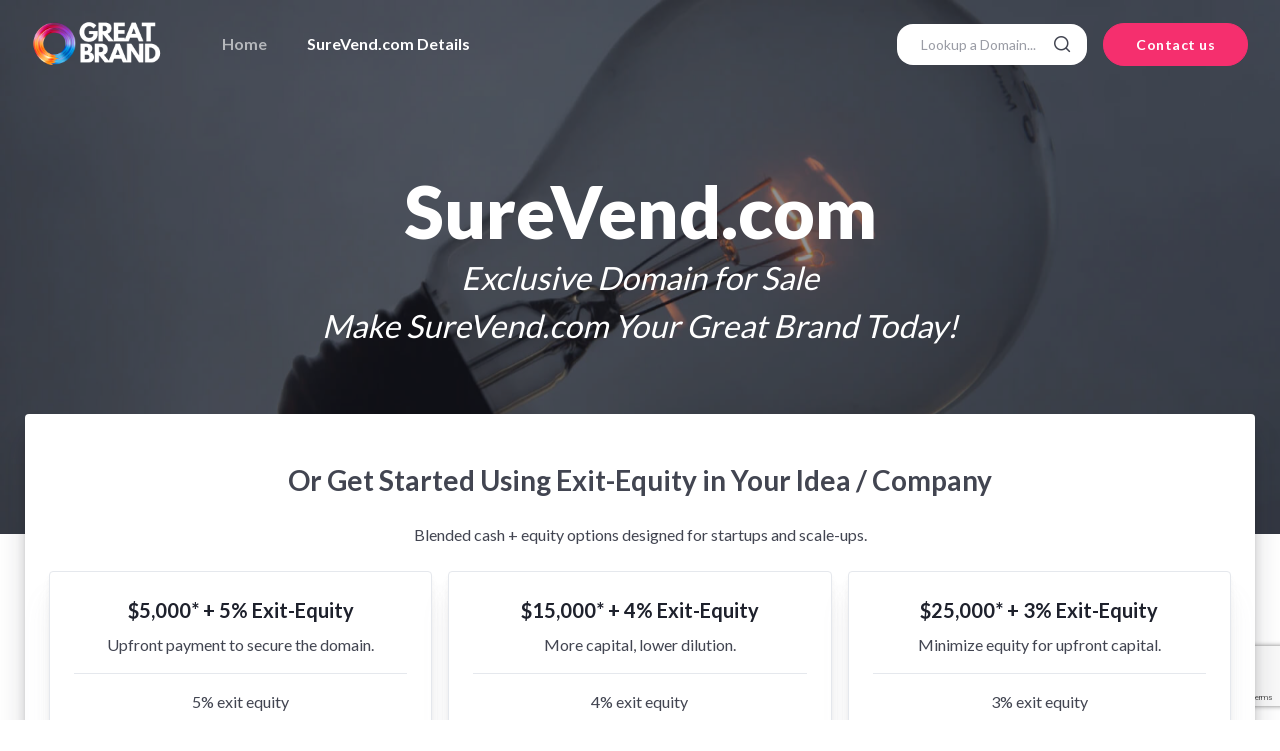

--- FILE ---
content_type: text/html; charset=UTF-8
request_url: https://www.greatbrand.com/domain/surevend.com
body_size: 63809
content:



<!DOCTYPE html>
<html lang="en">
  <head>






    <meta charset="utf-8">
    <title>GreatBrand - Brand Boutique for Domains</title>
    <!-- SEO Meta Tags-->
    <meta name="description" content="Owning a Great Brand gives you the shortest path to your company.  More customers will find your business when you decide to use the best possible domain for your company.">
    <meta name="keywords" content="domain, brands, domain names, buy, sell, domains">
    <meta name="author" content="GreatBrand">

    <!-- Viewport-->
    <meta name="viewport" content="width=device-width, initial-scale=1">

    <!-- Favicon and Touch Icons-->
    <link rel="apple-touch-icon" sizes="180x180" href="../assets/img/apple-touch-icon.png">
    <link rel="icon" type="image/png" sizes="32x32" href="../assets/img/favicon-32x32.png">
    <link rel="icon" type="image/png" sizes="16x16" href="../assets/img/favicon-16x16.png">
    <link rel="manifest" href="../assets/img/site.webmanifest">
    <link rel="mask-icon" color="#5bbad5" href="../assets/img/safari-pinned-tab.svg">
    <meta name="msapplication-TileColor" content="#766df4">
    <meta name="theme-color" content="#ffffff">

    <!-- Google font -->
    <link rel="preconnect" href="https://fonts.googleapis.com">
    <link rel="preconnect" href="https://fonts.gstatic.com" crossorigin>
    <link href="https://fonts.googleapis.com/css2?family=Lato:wght@300;400;700;900&display=swap" rel="stylesheet">

    <!-- Vendor Styles-->
    <link rel="stylesheet" media="screen" href="../assets/vendor/lightgallery/css/lightgallery-bundle.min.css"/>
    <link rel="stylesheet" media="screen" href="../assets/vendor/tiny-slider/dist/tiny-slider.css"/>

    <!-- Main Theme Styles + Bootstrap-->
    <link rel="stylesheet" media="screen" href="../assets/css/theme.min.css">

    <!-- Demo Specific Styles -->
    <style>
      :root {
        --cx-primary: #f52f6e;
        --cx-primary-rgb: 245,47,110;
        --cx-gradient-from-color: #f52f6e;
        --cx-gradient-to-color: #f42aa3;
        --cx-link-color: #f52f6e;
        --cx-link-hover-color: #e60b51;
      }
      .btn-primary {
        --cx-btn-bg: #f52f6e;
        --cx-btn-border-color: #f52f6e;
        --cx-btn-hover-bg: #f20c55;
        --cx-btn-active-bg: #f20c55;
        --cx-btn-hover-border-color: #f20c55;
        --cx-btn-active-border-color: #f20c55;
      }
      .btn-outline-primary {
        --cx-btn-color: #f52f6e;
        --cx-btn-border-color: rgba(245,47,110, .4);
        --cx-btn-hover-bg: #f52f6e;
        --cx-btn-active-bg: #f52f6e;
        --cx-btn-hover-border-color: #f52f6e;
        --cx-btn-active-border-color: #f52f6e;
      }
      .btn-translucent-primary {
        --cx-btn-color: #f52f6e;
        --cx-btn-bg: rgba(245,47,110, .2);
        --cx-btn-hover-bg: #f52f6e;
        --cx-btn-active-bg: #f52f6e;
      }
      .btn-hover-shadow:hover.btn-primary,
      .btn-hover-shadow:hover.btn-outline-primary,
      .btn-hover-shadow:hover.btn-translucent-primary,
      .btn-hover-shadow:hover.btn-gradient {
        --cx-btn-hover-shadow-color: rgba(245,47,110, .92);
      }
      .btn-scroll-top {
        --cx-btn-scroll-top-bg: #f52f6e;
        --cx-btn-scroll-top-hover-bg: #f20c55;
      }
      .accordion {
        --cx-accordion-active-color: #f52f6e;
        --cx-accordion-btn-icon: url("data:image/svg+xml,%3csvg xmlns='http://www.w3.org/2000/svg' width='16' height='16' fill='none'%3e%3cpath fill-rule='evenodd' d='M7.999.667c.368 0 .667.298.667.667v6h6c.368 0 .667.298.667.667s-.299.667-.667.667h-6v6c0 .368-.298.667-.667.667s-.667-.299-.667-.667v-6h-6C.964 8.667.666 8.369.666 8s.298-.667.667-.667h6v-6c0-.368.298-.667.667-.667z' fill='%23f52f6e'/%3e%3c/svg%3e");
        --cx-accordion-btn-active-icon: url("data:image/svg+xml,%3csvg xmlns='http://www.w3.org/2000/svg' width='16' height='16' fill='none'%3e%3cpath fill-rule='evenodd' d='M.666 8c0-.368.298-.667.667-.667v1.333C.964 8.666.666 8.368.666 8zm14 0v.667H1.333V7.333h13.333V8zm0 0v.667c.368 0 .667-.298.667-.667s-.299-.667-.667-.667V8z' fill='%23f52f6e'/%3e%3c/svg%3e");
      }
    </style>

    <!-- Page loading styles-->
    <style>
      .page-loading {
        position: fixed;
        top: 0;
        right: 0;
        bottom: 0;
        left: 0;
        width: 100%;
        height: 100%;
        -webkit-transition: all .4s .2s ease-in-out;
        transition: all .4s .2s ease-in-out;
        background-color: #fff;
        opacity: 0;
        visibility: hidden;
        z-index: 9999;
      }
      .page-loading.active {
        opacity: 1;
        visibility: visible;
      }
      .page-loading-inner {
        position: absolute;
        top: 50%;
        left: 0;
        width: 100%;
        text-align: center;
        -webkit-transform: translateY(-50%);
        transform: translateY(-50%);
        -webkit-transition: opacity .2s ease-in-out;
        transition: opacity .2s ease-in-out;
        opacity: 0;
      }
      .page-loading.active > .page-loading-inner {
        opacity: 1;
      }
      .page-loading-inner > span {
        display: block;
        font-size: 1rem;
        font-weight: normal;
        color: #787a80;
      }
      .page-spinner {
        display: inline-block;
        width: 2.75rem;
        height: 2.75rem;
        margin-bottom: .75rem;
        vertical-align: text-bottom;
        background-color: #cfcfd1;
        border-radius: 50%;
        opacity: 0;
        -webkit-animation: spinner .75s linear infinite;
        animation: spinner .75s linear infinite;
      }
      @-webkit-keyframes spinner {
        0% {
          -webkit-transform: scale(0);
          transform: scale(0);
        }
        50% {
          opacity: 1;
          -webkit-transform: none;
          transform: none;
        }
      }
      @keyframes spinner {
        0% {
          -webkit-transform: scale(0);
          transform: scale(0);
        }
        50% {
          opacity: 1;
          -webkit-transform: none;
          transform: none;
        }
      }
    </style>






            <script src="https://www.google.com/recaptcha/api.js?render=6LcHaXMpAAAAADEDklpgU4csvDBdS2rkO4DPh4de"></script>
        <script>
            grecaptcha.ready(function () {
                grecaptcha.execute('6LcHaXMpAAAAADEDklpgU4csvDBdS2rkO4DPh4de', { action: 'contact' }).then(function (token) {
                    var recaptchaResponse = document.getElementById('recaptchaResponse_cs');
                    recaptchaResponse_cs.value = token;
                });
            });
        </script>
    
<meta name='impact-site-verification' value='13207bfd-42e4-4fa8-8067-af02e070fad9'>

  </head>



  <!-- Body-->
  <body>


    <!-- Main content-->
    <!-- Wraps everything except footer to push footer to the bottom of the page if there is little content -->
    <main class="page-wrapper position-relative">


      <!-- Navbar -->
      <!-- Remove .navbar-sticky class to detach .navbar from page scroll -->
      <header class="header navbar navbar-expand-md navbar-dark navbar-sticky navbar-floating">
        <div class="container px-0 px-xl-3">
          <a class="navbar-brand order-md-1 me-md-5 me-0 pe-lg-2" href="/">
            <img class="navbar-brand-static" src="../assets/img/logo-light.png" alt="Createx Logo" width="130">
            <img class="navbar-brand-floating" src="../assets/img/logo-dark.png" alt="Createx Logo" width="130">
          </a>



          <div class="d-flex align-items-center order-md-3">

              <div class="input-group ">
                <form class="form-inline" action="https://www.greatbrand.com/domain/surevend.com" method="post">
                <input class="form-control w-100 ps-4 rounded-4 border-0" name="f_domain_lookup" type="text" placeholder="Lookup a Domain...">
                <i class="ci-search fs-lg position-absolute top-50 end-0 translate-middle-y me-3 zindex-5"></i>
              </form>
              </div>

              <a class="btn btn-primary rounded-pill d-sm-inline-block d-none ms-3" data-bs-toggle="modal" data-bs-target="#modalContactSeller">Contact us</a>

            <button class="navbar-toggler ms-1 me-n3" type="button" data-bs-toggle="collapse" data-bs-target="#navbarCollapse1" aria-expanded="false">
              <span class="navbar-toggler-icon"></span>
            </button>
          </div>







          <nav class="collapse navbar-collapse order-md-2" id="navbarCollapse1">
            <ul class="navbar-nav me-auto">
              <li class="nav-item">
                                  <a class="nav-link" href="/" >Home</a>
                              </li><!--
              <li class="nav-item dropdown">
                <a class="nav-link dropdown-toggle" href="#" data-bs-toggle="dropdown">Portfolio</a>
                <ul class="dropdown-menu">
                  <li><a class="dropdown-item" href="portfolio.html">Portfolio Grid</a></li>
                  <li><a class="dropdown-item" href="portfolio-single-v1.html">Single Project v.1</a></li>
                  <li><a class="dropdown-item" href="portfolio-single-v2.html">Single Project v.2</a></li>
                </ul>
              </li>!-->

                              <li class="nav-item">
                  <a class="nav-link  active" href="">SureVend.com Details</a>
                </li>
                

              <!--
              <li class="nav-item dropdown">
                <a class="nav-link dropdown-toggle" href="#" data-bs-toggle="dropdown">Blog</a>
                <ul class="dropdown-menu">
                  <li><a class="dropdown-item" href="blog.html">Blog List</a></li>
                  <li><a class="dropdown-item" href="blog-single.html">Single Post</a></li>
                </ul>
              </li>
              <li class="nav-item d-sm-none d-block">
                <a class="nav-link" href="contacts.html">Contact us</a>
              </li>
              !-->
            </ul>
          </nav>


        </div>
      </header>
















<!-- Page title-->
<section class="py-md-6 py-5 bg-dark jarallax position-relative" data-jarallax data-speed="0.6" style="padding-bottom: 200px;">
  <div class="container mt-5 py-lg-4">
    <h1 class="display-1 col-lg-10 mx-auto px-sm-3 px-0 text-center text-light pb-0 mb-0">SureVend.com</h1>
    <p class="mx-auto mb-sm-5 pb-3 text-center fs-2 text-light" style="max-width: 810px;"><em>Exclusive Domain for Sale<br>Make SureVend.com Your Great Brand Today!</em></p>

      </div>

  <!-- Parallax background -->
  <div class="jarallax-img bg-repeat-0 bg-dark opacity-50" style="background-image: url(../assets/img/seo-agency/сase-studies/single/page-title-bg.jpg);"></div>
</section>




<section class="position-relative zindex-5" style="margin-top: -120px;">
  <div class="container">
    <div class="rounded shadow-lg px-4 py-5 bg-white bg-opacity-90">
      <div class="text-center mb-4">
        <h2 class="h3 text-dark">Or Get Started Using Exit-Equity in Your Idea / Company</h2>
        <p class="text-dark">Blended cash + equity options designed for startups and scale-ups.</p>
      </div>
      <div class="row justify-content-center gx-3 gy-3 text-center">

        <!-- $5K for 5% -->
        <div class="col-md-4 d-flex">
          <div class="card card-hover shadow bg-light w-100 h-100">
            <div class="card-body d-flex flex-column justify-content-between">
              <div>
                <h5 class="card-title mb-2">$5,000* + 5% Exit-Equity</h5>
                <p class="mb-2">Upfront payment to secure the domain.</p>
                <hr class="my-3">
                <p class="mb-2">5% exit equity</p>
                <p class="mb-3">$250/mo starts Year 2</p>
              </div>
              <span class="badge bg-primary">Early Stage Option</span>
            </div>
          </div>
        </div>

        <!-- $15K for 4% -->
        <div class="col-md-4 d-flex">
          <div class="card card-hover shadow bg-light w-100 h-100">
            <div class="card-body d-flex flex-column justify-content-between">
              <div>
                <h5 class="card-title mb-2">$15,000* + 4% Exit-Equity</h5>
                <p class="mb-2">More capital, lower dilution.</p>
                <hr class="my-3">
                <p class="mb-2">4% exit equity</p>
                <p class="mb-3">$250/mo starts Year 2</p>
              </div>
              <span class="badge bg-success">Balanced Option</span>
            </div>
          </div>
        </div>

        <!-- $25K for 3% -->
        <div class="col-md-4 d-flex">
          <div class="card card-hover shadow bg-light w-100 h-100">
            <div class="card-body d-flex flex-column justify-content-between">
              <div>
                <h5 class="card-title mb-2">$25,000* + 3% Exit-Equity</h5>
                <p class="mb-2">Minimize equity for upfront capital.</p>
                <hr class="my-3">
                <p class="mb-2">3% exit equity</p>
                <p class="mb-3">$250/mo starts Year 2</p>
              </div>
              <span class="badge bg-warning text-dark">Low Dilution</span>
            </div>
          </div>
        </div>
      </div>

      <!-- Subtle Inline Notes with Link -->
      <div class="text-muted small text-center pt-4 px-2" style="max-width: 600px; margin: 0 auto;">
        <div>* Plus all escrow-related fees.</div>
        <div><strong>Notes:</strong> Exit equity applies only at the time of a company sale or acquisition.</div>
        <div>A sample contract is available <a href="/GreatBrand_Agreement.pdf" target="_blank" class="text-decoration-underline text-muted">here</a>.</div>
      </div>

    </div>
  </div>
</section>














      <!-- Page content -->
      <section class="bg-repeat-0 bg-position-center" style="background-image: url(../assets/img/seo-agency/shapes/stroke/05.svg)">
        <div class="container pt-lg-6 pt-5 pb-4">
          <div class="row">


            <!-- Content -->
            <div class="col-lg-7">

              <h2 class="h1 mb-md-5 pb-2 text-center">Purchasing Options</h2>


              <!-- Basic accordion -->
              <div class="accordion" id="accordionExample">

                <!-- Item -->
                <div class="accordion-item">
                  <h3 class="accordion-header" id="headingOne">
                    <button class="accordion-button border-0" type="button" data-bs-toggle="collapse" data-bs-target="#collapseOne" aria-expanded="true" aria-controls="collapseOne">Purchasing Upfront</button>
                  </h3>
                  <div class="accordion-collapse border-0 collapse show" id="collapseOne" aria-labelledby="headingOne" data-bs-parent="#accordionExample">
                    <div class="accordion-body">For customers ready to purchase upfront, we offer secure transactions via Escrow.com, who will fully guide the escrow and domain transfer process as a 3rd-party company.</div>
                  </div>
                </div>

                <!-- Item -->
                <div class="accordion-item">
                  <h3 class="accordion-header" id="headingTwo">
                    <button class="accordion-button border-0 collapsed" type="button" data-bs-toggle="collapse" data-bs-target="#collapseTwo" aria-expanded="false" aria-controls="collapseTwo">Lease-To-Own Financing</button>
                  </h3>
                  <div class="accordion-collapse border-0 collapse" id="collapseTwo" aria-labelledby="headingTwo" data-bs-parent="#accordionExample">
                    <div class="accordion-body">Options are available including lease-to-own options for up to 60 months. &nbsp;This option makes it very affordable to acquire a domain and in most situations brings the cost down to a level that it is comparable to the salary of 1-2 employees.</div>
                  </div>
                </div>

                <!-- Item -->
                <div class="accordion-item">
                  <h3 class="accordion-header" id="headingThree">
                    <button class="accordion-button border-0 collapsed" type="button" data-bs-toggle="collapse" data-bs-target="#collapseThree" aria-expanded="false" aria-controls="collapseThree">Equity Options</button>
                  </h3>
                  <div class="accordion-collapse border-0 collapse" id="collapseThree" aria-labelledby="headingThree" data-bs-parent="#accordionExample">
                    <div class="accordion-body">Financing, equity options, and "Exit Clause" agreements for very minimal percentages are available, especially when the goal is to be aquired by a larger company. &nbsp;This can be a great option for companies with large plans and making big progress, but need a boost in the beginning to make their dreams become a reality at a faster pace than otherwise possible.</div>
                  </div>
                </div>
              </div>


              <!-- Info alert -->
              <div class="alert alert-info" role="alert">
                <span class="fw-bold">Note:</span> All domains on GreatBrand are priced in the 6 figure range or above.<br>Lease-to-Own plans typically range from $1,600 to $9,500 per month.
              </div>

              <h2 class="pt-3">Cost Compared to Relative Expenses</h2>


              <p class="lead">In most cases, at a cost similar to the salary of 1-2 employees, you can skyrocket the growth of your company by making the right decision to have the very best version of your brand name as your domain.</p>

              <img src="https://greatbrand.com/greatbrand_compare.png" alt="Great Brand Cost" class="d-block mb-5 box-shadow-sm">

              <h3 class="pt-3">Purchasing the Right Brand Results in Trust</h2>
<p class="lead">Take a look at our case studies below to see how TeamWork changed the entire trajectory of their company by purchasing the right domain for their brand.  &nbsp;Settling for a poor domain is a red flag that tells your investors and customers that you went "the cheap route", disregarding your brand and the Trust that your customers and investors were depending upon.</p>










            </div>

            <!-- Sidebar -->
            <aside class="col-lg-4 offset-lg-1">
              <div class="offcanvas-lg offcanvas-end" id="case-study-sidebar">
                <div class="offcanvas-header align-items-center shadow mb-3">
                  <h5 class="h4 mb-0">Sidebar</h5>
                  <button class="btn-close me-n1" type="button" data-bs-dismiss="offcanvas" data-bs-target="#case-study-sidebar" aria-label="Close"></button>
                </div>
                <div class="offcanvas-body py-4 py-lg-0" data-simplebar data-simplebar-auto-hide="true">

                  <!-- About -->
                  <div class="mb-lg-5 mb-4 p-4 rounded bg-secondary">
                    <div class="py-3 px-2">
                      <h4 class="mb-2 pb-1">Domain Summary</h4>
                      <hr>
                      <p class="mb-1 fs-sm">Name: <strong>surevend.com</strong></p>
                                            <p class="mb-1 fs-sm">Age: <strong>20 Years<span class="fs-xs"> (Registered since 2006)</span></strong></p>
                                            <p class="mb-1 fs-sm">Words: <strong>2</strong></p>
                                            <p class="mb-1 fs-sm">Length: <strong>8 Characters</strong></p>
                      


                      <h4 class="mt-5 mb-2 pb-1">Purchase Details</h4>
                      <hr>


                      <p class="fs-sm mb-2">Your purchase will be handled securely by Escrow.com, a government licensed and audited Escrow agency who is insured and bonded.</p>

                      <p class="fs-sm mb-2">Using escrow ensures your payment is not distributed to the seller until you have control of the domain name.</p>

                      <p class="fs-sm mb-4">Escrow.com is the trusted industry standard for providing safe transactions for Premium Domains.</p>
                        <img src="/assets/img/greatbrand/Escrow_com.png" class="rounded-3 mx-auto d-block" alt="Rounded image">
                    </div>
                  </div>

                </div>
              </div>
            </aside> <!--  / Sidebar -->


      </div>
    </div>
  </section>



        <section class="bg-repeat-0 bg-position-center" style="background-image: url(../assets/img/seo-agency/shapes/stroke/05.svg)">
          <div class="container pt-lg-6 pt-5 pb-4">
            <div class="row">



              <!-- Shaped bg -->
              <div class="bg-secondary">




            <h2 class="pt-2">How Do Your Investors/Customers Feel About Your Current Domain?</h2>

            <!-- Image + Text -->
            <section class="container pt-lg-6 pt-3">
              <div class="row">
                <div class="col-md-6 mb-md-0 mb-4 pb-md-0 pb-2">
                  <video class="w-100" loop controls>
                    <source src="https://greatbrand.com/dragon.mp4" type="video/mp4" />
                  </video>
                </div>
                <div class="col-lg-5 offset-lg-1 col-md-5" data-jarallax-element="-25" data-disable-parallax-down="md">
                  <h3 class="pb-md-3">Investors & Customers Notice</h3>
                  <p class="lead">Even if a business owner pretends their current domain is "okay", their investors and customers are noticing. &nbsp;It's a deciding factor on whether investors trust their business, and whether customers (especially enterprise customers) will trust doing business with that company.</p>
                  <p class="lead">Watch this short video clip to see how others view a business that chooses not to go with the best possible domain for their brand.
                </div>
              </div>
            </section>


              </div> <!-- / Shaped bg -->




                              </div>
                            </div>
                          </section>


                          <section class="bg-repeat-0 bg-position-center" style="background-image: url(../assets/img/seo-agency/shapes/stroke/05.svg)">
                            <div class="container pt-lg-6 pt-5 pb-4">
                              <div class="row">


            <h2 class="pt-3">Is Your Business <mark>On a Rocket?</mark></h2>



            <p class="lead">The founder of TeamWork confirms below that since buying their Ultra Premium domain (TeamWork.com), their business has been "on a rocket".  &nbsp;Peter describes below how buying their domain was their "hockey stick event".</p>


            <h3>
              What is a <mark>Hockey Stick Event</mark>?
            </h3>
            <p class="lead">
            As shown in the diagram below, a hockey stick event is when a company's revenue goes from being relatively flat and stagnant, to having a period of explosive growth.
            </p>
            <div class="text-center" id="img_container">
                <a href="https://greatbrand.com/hockeystick.jpg" target="_blank"><img src="../hockeystick.jpg" class="img-thumbnail"></a>
            </div>


            <div class="row pt-5">
            <h3>
              Could Your Business Use a <mark>Hockey Stick Event</mark>?
            </h3>
            <p class="lead">
            Watch the video below where TeamWork founder Peter Coppinger details how the purchase of his Ultra Premium domain was their Hockey Stick event. &nbsp;It started a dramatic explosion in his company's growth. &nbsp;Peter describes that since buying their domain, "the company has been on a rocket".
          </p>
          </div>


          <div class="ratio ratio-16x9">
            <iframe src="https://www.youtube.com/embed/AkEJy1G9lfc" title="YouTube video" allowfullscreen></iframe>
          </div>



                </div>
              </div>
            </section>


















      <!-- Services -->
      <section class="container py-lg-6 mb-md-3 mb-lg-0 py-5">
        <h3 class="h6 mb-2 text-uppercase">Benefits</h3>
        <h2 class="h1 mb-lg-4 mb-2 pb-3">What Will a Great Brand Increase?</h2>
        <div class="row align-items-center">
          <div class="col-md-5 order-md-1 order-2">

            <!-- Accordion -->
            <div class="accordion" id="accordionServices">

              <!-- Item -->
              <div class="accordion-item">
                <h3 class="accordion-header" id="servicesHeading-1">
                  <button class="accordion-button border-0" type="button" data-bs-toggle="collapse" data-binded-content="#revenue" data-bs-target="#servicesCollapse-1" aria-expanded="true" aria-controls="servicesCollapse-1">Revenue &amp; Profits</button>
                </h3>
                <div class="accordion-collapse border-0 collapse show" id="servicesCollapse-1" aria-labelledby="servicesHeading-1" data-bs-parent="#accordionServices">
                  <div class="accordion-body">
                    <p>Via all the benefits combined below, buying the right brand domain will lead to increased revenue for your company. &nbsp;You can see TeamWork.com's assessment of what a domain upgrade did for them.</p>
              			<p>It makes all aspects of the business more efficient. &nbsp;SEO is more efficient.  You'll have more trust so getting customers is going to be more efficient. &nbsp;Partnering with larger companies will be more probable as well.</p>
                  </div>
                </div>
              </div>

              <!-- Item -->
              <div class="accordio;n-item">
                <h3 class="accordion-header" id="servicesHeading-2">
                  <button class="accordion-button border-0 collapsed" type="button" data-bs-toggle="collapse" data-binded-content="#trust" data-bs-target="#servicesCollapse-2" aria-expanded="false" aria-controls="servicesCollapse-2">Trust</button>
                </h3>
                <div class="accordion-collapse border-0 collapse" id="servicesCollapse-2" aria-labelledby="servicesHeading-2" data-bs-parent="#accordionServices">
                  <div class="accordion-body">Every customer and investor starts out with knowing nothing about your business. &nbsp;Owning the best domain for your brand gives you instant credibility and instills more trust in the buyer or investor about your company. &nbsp;Why not start every relationship with the very best first impression you can give?</div>
                </div>
              </div>

              <!-- Item -->
              <div class="accordion-item">
                <h3 class="accordion-header" id="servicesHeading-3">
                  <button class="accordion-button border-0 collapsed" type="button" data-bs-toggle="collapse" data-binded-content="#seo" data-bs-target="#servicesCollapse-3" aria-expanded="false" aria-controls="servicesCollapse-3">SEO Effectiveness</button>
                </h3>
                <div class="accordion-collapse border-0 collapse" id="servicesCollapse-3" aria-labelledby="servicesHeading-3" data-bs-parent="#accordionServices">
                  <div class="accordion-body">Be found easier with less effort on search engines by having the very best version of the domain for your brand.</div>
                </div>
              </div>

              <!-- Item -->
              <div class="accordion-item">
                <h3 class="accordion-header" id="servicesHeading-4">
                  <button class="accordion-button border-0 collapsed" type="button" data-bs-toggle="collapse" data-binded-content="#recognition" data-bs-target="#servicesCollapse-4" aria-expanded="false" aria-controls="servicesCollapse-4">Brand Recognition</button>
                </h3>
                <div class="accordion-collapse border-0 collapse" id="servicesCollapse-4" aria-labelledby="servicesHeading-4" data-bs-parent="#accordionServices">
                  <div class="accordion-body">Be THE version of your brand that customers and investors find on the web and get the version of your domain that is the easiest to remember..&nbsp;It's been shown that companies that purchase the wrong domain can lose 50% or more of their web traffic because customers and investors are going to the wrong address. &nbsp;Starting off with the right domain for your brand gives you instant recognition for your brand.</div>
                </div>
              </div>


              <!-- Item -->
              <div class="accordion-item">
                <h3 class="accordion-header" id="servicesHeading-5">
                  <button class="accordion-button border-0 collapsed" type="button" data-bs-toggle="collapse" data-binded-content="#protection" data-bs-target="#servicesCollapse-5" aria-expanded="false" aria-controls="servicesCollapse-5">Brand Protection</button>
                </h3>
                <div class="accordion-collapse border-0 collapse" id="servicesCollapse-5" aria-labelledby="servicesHeading-5" data-bs-parent="#accordionServices">
                  <div class="accordion-body">Protect your brand from getting diluted in the market. &nbsp;Purchasing the best version of your domain will keep you at the top forever. &nbsp;The last thing you want are customers typing in your brand name and being taken to someone else who bought your Great Brand domain.</div>
                </div>
              </div>


              <!-- Item -->
              <div class="accordion-item">
                <h3 class="accordion-header" id="servicesHeading-6">
                  <button class="accordion-button border-0 collapsed" type="button" data-bs-toggle="collapse" data-binded-content="#flexibility" data-bs-target="#servicesCollapse-6" aria-expanded="false" aria-controls="servicesCollapse-6">Brand Flexibility</button>
                </h3>
                <div class="accordion-collapse border-0 collapse" id="servicesCollapse-6" aria-labelledby="servicesHeading-6" data-bs-parent="#accordionServices">
                  <div class="accordion-body">Many companies grow into other industries as time goes on. &nbsp;Getting a Great Brand domain usually means you are getting a domain that can be applied to a broader market than what is implied when adding a word to the end or using an extension that is for a more specific industry.</div>
                </div>
              </div>


              <!-- Item -->
              <div class="accordion-item">
                <h3 class="accordion-header" id="servicesHeading-7">
                  <button class="accordion-button border-0 collapsed" type="button" data-bs-toggle="collapse" data-binded-content="#security" data-bs-target="#servicesCollapse-7" aria-expanded="false" aria-controls="servicesCollapse-7">Email Security</button>
                </h3>
                <div class="accordion-collapse border-0 collapse" id="servicesCollapse-7" aria-labelledby="servicesHeading-7" data-bs-parent="#accordionServices">
                  <div class="accordion-body">Protect your email. &nbsp;By not having the best version of the domain for your brand, you risk customers sending email to the better domain, rather than to the correct email addresses within your company. &nbsp;Often times recipients are not aware that a company has an extra word or is using an abstract extension with their domain.</div>
                </div>
              </div>

              <!-- Item -->
              <div class="accordion-item">
                <h3 class="accordion-header" id="servicesHeading-8">
                  <button class="accordion-button border-0 collapsed" type="button" data-bs-toggle="collapse" data-binded-content="#leader" data-bs-target="#servicesCollapse-8" aria-expanded="false" aria-controls="servicesCollapse-8">Image as a Market Leader</button>
                </h3>
                <div class="accordion-collapse border-0 collapse" id="servicesCollapse-8" aria-labelledby="servicesHeading-8" data-bs-parent="#accordionServices">
                  <div class="accordion-body">Instantly gain the appearance as a being a market leader by purchasing the right domain for your brand. &nbsp;Most customers are going to see your brand for the first time in a search engine. &nbsp;By giving the appearance that you are a market leader, you are already starting out ahead of the competition.</div>
                </div>
              </div>


            </div>
          </div>
          <div class="col-lg-6 col-md-7 order-md-2 order-1 ms-auto">

            <!-- Images binded to accordion -->
            <div class="binded-content mb-4">
              <div id="revenue" class="binded-item active">
                <img class="d-block" src="../assets/img/greatbrand/home/services/revenue.svg" alt="Revenue &amp; Profits">
              </div>
              <div id="trust" class="binded-item">
                <img class="d-block" src="../assets/img/greatbrand/home/services/trust.svg" alt="Brand Trust">
              </div>
              <div id="seo" class="binded-item">
                <img class="d-block" src="../assets/img/greatbrand/home/services/seo.svg" alt="SEO Effectiveness">
              </div>
              <div id="recognition" class="binded-item">
                <img class="d-block" src="../assets/img/greatbrand/home/services/brand_recognition.svg" alt="Brand Recognition">
              </div>
              <div id="protection" class="binded-item">
                <img class="d-block" src="../assets/img/greatbrand/home/services/brand_protection.svg" alt="Brand Protection">
              </div>
              <div id="flexibility" class="binded-item">
                <img class="d-block" src="../assets/img/greatbrand/home/services/brand_flexibility.svg" alt="Brand Flexibility">
              </div>
              <div id="security" class="binded-item">
                <img class="d-block" src="../assets/img/greatbrand/home/services/email.svg" alt="Email Security">
              </div>
              <div id="leader" class="binded-item">
                <img class="d-block" src="../assets/img/greatbrand/home/services/market_leader.svg" alt="Market Leader">
              </div>
            </div>
          </div>
        </div>
      </section>

      <!-- Blog (Recent posts) -->
      <section class="bg-secondary pt-lg-6 py-5">
        <div class="container pt-3 pt-lg-0">
          <h3 class="h6 mb-2 text-uppercase">Domain Statistics</h3>
          <h2 class="h1 mb-lg-5 mb-4 pb-2 d-flex align-items-center justify-content-between">
            Domain Industry Trends
          </h2>
          <div class="row">


            <!-- Post card: image fade in -->
            <div class="col-lg-6 col-sm-6 mb-sm-grid-gutter mb-3">
              <article class="image-fade card card-hover shadow" style="background-image: url(../assets/img/creative-agency/blog/recent/01.jpg);">
                <div class="image-inner d-flex flex-column justify-content-between h-100 p-3">
                  <div class="card-header border-0 pb-0">

                  </div>


                  <div class="card-body pt-0" style="min-height: 15rem;">
                    <h3 class="h5 mb-2 pb-1">
                      <a class="inner-text nav-link" href="../domain_sales.php?report_year=2024">
                        Top Domain Sales for 2024
                      </a>
                    </h3>






                                            <div class="table-responsive">
                            <table class="table">
                                <thead>
                                    <tr class="inner-text">
                                        <th>Domain</th>
                                        <th>Price</th>
                                        <th>Date</th>
                                    </tr>
                                </thead>
                                <tbody>
                                                                        <tr class="inner-text">
                                        <td>Rocket.com</td>
                                        <td>$14,000,000</td>
                                        <td>10/30/2024</td>
                                    </tr>
                                                                        <tr class="inner-text">
                                        <td>Gold.com</td>
                                        <td>$8,515,000</td>
                                        <td>05/15/2024</td>
                                    </tr>
                                                                        <tr class="inner-text">
                                        <td>TP.com</td>
                                        <td>$1,200,000</td>
                                        <td>04/17/2024</td>
                                    </tr>
                                                                        <tr class="inner-text">
                                        <td>BestOdds.com</td>
                                        <td>$1,025,000</td>
                                        <td>01/09/2025</td>
                                    </tr>
                                                                        <tr class="inner-text">
                                        <td>Koko.com</td>
                                        <td>$1,000,000</td>
                                        <td>08/14/2024</td>
                                    </tr>
                                                                        <tr class="inner-text">
                                        <td>Bet.bet</td>
                                        <td>$600,000</td>
                                        <td>01/09/2025</td>
                                    </tr>
                                                                        <tr class="inner-text">
                                        <td>Continue.com</td>
                                        <td>$550,000</td>
                                        <td>09/11/2024</td>
                                    </tr>
                                                                        <tr class="inner-text">
                                        <td>Rural.com</td>
                                        <td>$550,000</td>
                                        <td>05/29/2024</td>
                                    </tr>
                                                                        <tr class="inner-text">
                                        <td>Bagels.com</td>
                                        <td>$500,000</td>
                                        <td>03/20/2024</td>
                                    </tr>
                                                                        <tr class="inner-text">
                                        <td>Employer.com</td>
                                        <td>$450,000</td>
                                        <td>11/27/2024</td>
                                    </tr>
                                                                    </tbody>
                            </table>
                        </div>


                  </div>

                  <div class="card-footer border-0">
                    <div class="h6 mb-0 text-end">
                      <a class="inner-text nav-link py-3" href="../domain_sales.php?report_year=2024">
                        Read more
                      </a>
                      <i class="inner-text ci-arrow-right align-middle h5 mb-0 ms-2 card-text"></i>
                    </div>
                  </div>
                </div>
              </article>
            </div>




            <!-- Post card: image fade in -->
            <div class="col-lg-6 col-sm-6 mb-sm-grid-gutter mb-3">
              <article class="image-fade card card-hover shadow" style="background-image: url(../assets/img/creative-agency/blog/recent/01.jpg);">
                <div class="image-inner d-flex flex-column justify-content-between h-100 p-3">
                  <div class="card-header border-0 pb-0">

                  </div>


                  <div class="card-body pt-0" style="min-height: 15rem;">
                    <h3 class="h5 mb-2 pb-1">
                      <a class="inner-text nav-link" href="../domain_sales.php?report_year=2023">
                        Top Domain Sales for 2023
                      </a>
                    </h3>






                                            <div class="table-responsive">
                            <table class="table">
                                <thead>
                                    <tr class="inner-text">
                                        <th>Domain</th>
                                        <th>Price</th>
                                        <th>Date</th>
                                    </tr>
                                </thead>
                                <tbody>
                                                                        <tr class="inner-text">
                                        <td>help.com</td>
                                        <td>$3,000,000</td>
                                        <td>01/10/2023</td>
                                    </tr>
                                                                        <tr class="inner-text">
                                        <td>max.com</td>
                                        <td>$1,800,000</td>
                                        <td>11/05/2023</td>
                                    </tr>
                                                                        <tr class="inner-text">
                                        <td>hurt.com</td>
                                        <td>$1,500,000</td>
                                        <td>11/05/2023</td>
                                    </tr>
                                                                        <tr class="inner-text">
                                        <td>you.ai</td>
                                        <td>$700,000</td>
                                        <td>10/06/2023</td>
                                    </tr>
                                                                        <tr class="inner-text">
                                        <td>ecl.com</td>
                                        <td>$600,000</td>
                                        <td>03/26/2023</td>
                                    </tr>
                                                                        <tr class="inner-text">
                                        <td>socrates.com</td>
                                        <td>$600,000</td>
                                        <td>10/24/2023</td>
                                    </tr>
                                                                        <tr class="inner-text">
                                        <td>pfa.com</td>
                                        <td>$450,000</td>
                                        <td>10/24/2023</td>
                                    </tr>
                                                                        <tr class="inner-text">
                                        <td>giveaway.com</td>
                                        <td>$400,000</td>
                                        <td>02/22/2023</td>
                                    </tr>
                                                                        <tr class="inner-text">
                                        <td>betting.online</td>
                                        <td>$400,000</td>
                                        <td>10/19/2023</td>
                                    </tr>
                                                                        <tr class="inner-text">
                                        <td>peace.com</td>
                                        <td>$400,000</td>
                                        <td>12/14/2023</td>
                                    </tr>
                                                                    </tbody>
                            </table>
                        </div>


                  </div>

                  <div class="card-footer border-0">
                    <div class="h6 mb-0 text-end">
                      <a class="inner-text nav-link py-3" href="../domain_sales.php?report_year=2023">
                        Read more
                      </a>
                      <i class="inner-text ci-arrow-right align-middle h5 mb-0 ms-2 card-text"></i>
                    </div>
                  </div>
                </div>
              </article>
            </div>

            <!-- Post card: image fade in -->
            <div class="col-lg-6 col-sm-6 mb-sm-grid-gutter mb-3">
              <article class="image-fade card card-hover shadow" style="background-image: url(../assets/img/creative-agency/blog/recent/03.jpg);">
                <div class="image-inner d-flex flex-column justify-content-between h-100 p-3">
                  <div class="card-header border-0 pb-0">
                  </div>
                  <div class="card-body pt-0" style="min-height: 15rem;">
                    <h3 class="h5 mb-2 pb-1">
                      <a class="inner-text nav-link" href="../domain_sales.php?report_year=2022">
                        Top Domain Sales for 2022
                      </a>
                    </h3>



                                            <div class="table-responsive">
                            <table class="table">
                                <thead>
                                    <tr class="inner-text">
                                        <th>Domain</th>
                                        <th>Price</th>
                                        <th>Date</th>
                                    </tr>
                                </thead>
                                <tbody>
                                                                        <tr class="inner-text">
                                        <td>nfts.com</td>
                                        <td>$15,000,000</td>
                                        <td>07/31/2022</td>
                                    </tr>
                                                                        <tr class="inner-text">
                                        <td>connect.com</td>
                                        <td>$10,000,000</td>
                                        <td>04/15/2022</td>
                                    </tr>
                                                                        <tr class="inner-text">
                                        <td>it.com</td>
                                        <td>$3,800,000</td>
                                        <td>06/19/2022</td>
                                    </tr>
                                                                        <tr class="inner-text">
                                        <td>chill.com</td>
                                        <td>$1,600,000</td>
                                        <td>07/03/2022</td>
                                    </tr>
                                                                        <tr class="inner-text">
                                        <td>call.com</td>
                                        <td>$1,600,000</td>
                                        <td>08/11/2022</td>
                                    </tr>
                                                                        <tr class="inner-text">
                                        <td>gems.com</td>
                                        <td>$1,500,000</td>
                                        <td>04/24/2022</td>
                                    </tr>
                                                                        <tr class="inner-text">
                                        <td>unlock.com</td>
                                        <td>$1,228,200</td>
                                        <td>01/16/2022</td>
                                    </tr>
                                                                        <tr class="inner-text">
                                        <td>ballet.com</td>
                                        <td>$1,160,235</td>
                                        <td>04/21/2022</td>
                                    </tr>
                                                                        <tr class="inner-text">
                                        <td>stable.com</td>
                                        <td>$1,008,925</td>
                                        <td>02/13/2022</td>
                                    </tr>
                                                                        <tr class="inner-text">
                                        <td>biontech.com</td>
                                        <td>$950,000</td>
                                        <td>03/27/2022</td>
                                    </tr>
                                                                    </tbody>
                            </table>
                        </div>




                  </div>
                  <div class="card-footer border-0">
                    <div class="h6 mb-0 text-end">
                      <a class="inner-text nav-link py-3" href="../domain_sales.php?report_year=2022">
                        Read more
                      </a>
                      <i class="inner-text ci-arrow-right align-middle h5 mb-0 ms-2 card-text"></i>
                    </div>
                  </div>
                </div>
              </article>
            </div>


          </div>
        </div>
      </section>




        </main><!-- / Main content: .page-wrapper -->


  <!-- Footer -->
  <footer class="footer pt-3 bg-dark">
    <div class="container py-lg-5 py-4">
      <div class="row">
        <div class="col-lg-3 col-md-3 col-12 order-md-1 order-2 mb-md-0 mb-4">
          <h3 class="h6 mb-3 text-uppercase text-light">Ready to be Great?</h3>
          <ul class="nav nav-light flex-column">
            <li class="nav-item mb-2">
              <a href="mailto:discuss@greatbrand.com" id="email_link" class="nav-link p-0 fw-normal">
                <span class="text-light">Email: </span>
                discuss@greatbrand.com
              </a>
            </li>
          </ul>
        </div>


        

        <div class="col-lg-3 col-md-3 col-12 order-md-2 order-1 offset-lg-1 mb-md-0 mb-4">
          <h3 class="h6 mb-3 text-uppercase text-light">Quick links</h3>
          <ul class="nav nav-light flex-md-column flex-sm-row flex-column">
            <li class="nav-item mb-2">
              <a href="/" class="nav-link me-md-0 me-sm-4 p-0 fw-normal ">Home</a>
            </li>
                        <li class="nav-item mb-2">
              <a href="../domain/surevend.com" class="nav-link me-md-0 me-sm-4 p-0 fw-normal  active">SureVend.com Details</a>
            </li>
                      </ul>
        </div>
        <div class="col-md-3 col-sm-6 order-md-3 order-sm-4 order-3 offset-lg-1 mb-md-0 mb-4">
          <h3 class="h6 mb-3 text-uppercase text-light">Follow us</h3>
          <a href="https://twitter.com/greatbrand_com" class="btn-social bs-solid rounded-circle bs-light me-2 mb-2 mt-md-0 mt-sm-1">
            <i class="ci-twitter"></i>
          </a>
          <a href="https://www.linkedin.com/company/greatbrand" class="btn-social bs-solid rounded-circle bs-light me-2 mb-2 mt-md-0 mt-sm-1">
            <i class="ci-linkedin"></i>
          </a>
        </div>
        <div class="col-md-3 col-sm-6 order-md-4 order-sm-3 order-4 mb-md-0 mb-4">
        </div>
      </div>
      <div class="d-flex justify-content-between mt-2 pt-1">
        <div class="text-light">
          <span class="d-block fs-xs mb-1">
            <span class="fs-sm">&copy; </span>
            All rights reserved. GreatBrand 2023-2026          </span>
          <span class="d-block fs-xs mb-1">
            <a href="../privacy.php" class="nav-link" target="_blank">Privacy Policy</a>
          </span>
          <span class="d-block fs-xs mb-1">
            <a href="../terms_of_use.pdf" class="nav-link" target="_blank">Terms of Use</a>
          </span>
        </div>
        <div class="d-flex align-items-end">
          <span class="d-sm-inline-block d-none text-light fs-sm me-3">Back to top</span>
          <a class="btn-scroll-top position-static rounded-circle" href="#top" data-scroll>
            <i class="btn-scroll-top-icon ci-angle-up"></i>
          </a>
        </div>
      </div>
    </div>
  </footer>


  <!-- Vendor scripts: js libraries and plugins-->
  <script src="../assets/vendor/bootstrap/dist/js/bootstrap.bundle.min.js"></script>
  <script src="../assets/vendor/smooth-scroll/dist/smooth-scroll.polyfills.min.js"></script>
  <script src="../assets/vendor/jarallax/dist/jarallax.min.js"></script>
  <script src="../assets/vendor/lightgallery/lightgallery.min.js"></script>
  <script src="../assets/vendor/lightgallery/plugins/video/lg-video.min.js"></script>
  <script src="../assets/vendor/parallax-js/dist/parallax.min.js"></script>
  <script src="../assets/vendor/tiny-slider/dist/min/tiny-slider.js"></script>
  <script src="../assets/vendor/progressbar.js/dist/progressbar.min.js"></script>

  <!-- Main theme script-->
  <script src="../assets/js/theme.min.js"></script>



  <!-- Large modal-->
<div class="modal fade" id="modalContactSeller" tabindex="-1" role="dialog">
  <div class="modal-dialog" role="document">
    <div class="modal-content">

            <form class="form-inline" action="https://www.greatbrand.com/domain/surevend.com" method="post">

      <div class="modal-header">
        <h4 class="modal-title">Contact Owner</h4>
        <button class="btn-close" type="button" data-bs-dismiss="modal" aria-label="Close"></button>
      </div>




      <div class="modal-body">


        

        <p class="fs-sm form-text">We typically get many inquiries.  To ensure you get a response, please let the domain owner know that you're a serious buyer and accurately <strong>fill in all fields</strong> below.</p>



              <div class="row g-2 mb-4">
                <div class="col-md">
                  <div class="form-floating me-4">
                    <input name="f_first_name" type="text" class="form-control" id="firstName" placeholder="" value="">
                    <label for="firstName">First Name</label>
                  </div>
                </div>
                <div class="col-md">
                  <div class="form-floating me-4">
                    <input name="f_last_name" type="text" class="form-control" id="lastName" placeholder="" value="">
                    <label for="lastName">Last Name</label>
                  </div>
                </div>
              </div>

              <div class="row g-2 mb-4">
                <div class="col-md">
                  <div class="form-floating me-4">
                    <input name="f_email" type="email" class="form-control" id="emailAddress" placeholder="" value="">
                    <label for="emailAddress">Email address</label>
                  </div>
                </div>
                <div class="col-md">
                  <div class="form-floating me-4">
                    <input name="f_business_name" type="text" class="form-control" id="businessName" placeholder="" value="">
                    <label for="businessName">Business Name</label>
                  </div>
                </div>
              </div>

              <div class="row g-2 mb-4">
                <div class="col-md">
                  <div class="form-floating me-4">
                    <input name="f_domain" type="text" class="form-control" id="domainName" placeholder="" value="surevend.com">
                    <label for="domainName">Domain Name You Are Inquiring About</label>
                  </div>
                </div>
              </div>

              <div class="row g-2 mb-4">

                <div class="col-md">
                  <div class="form-floating me-4">
                    <select name="f_company_size" class="form-select" id="floatingSelectGrid" aria-label="Floating label select example">
                      <option value=""  selected>Select an Entry</option>
                      <option value="1" >Startup</option>
                      <option value="2" >Small Business</option>
                      <option value="3" >Enterprise Business</option>
                    </select>
                    <label for="floatingSelectGrid">Company Phase</label>
                  </div>
                </div>
                <div class="col-md">
                  <div class="form-floating me-4">
                    <input name="f_employees" type="number" class="form-control" id="floatingInputGrid" placeholder="" value="">
                    <label for="floatingInputGrid">Number of Employees</label>
                  </div>
                </div>

              </div>


              

              <div class="row g-2 mb-4">
                <div class="col-md">
                  <div class="form-floating me-4">
                    <select name="f_timeframe" class="form-select" id="floatingSelectGrid" aria-label="Floating label select example">
                      <option value="" selected>Select an Entry</option>
                      <option value="1" >Now</option>
                      <option value="2" >This Week</option>
                      <option value="3" >In the Next 30 Days</option>
                      <option value="4" >In the Next 6 Months</option>
                      <option value="5" >Future</option>
                    </select>
                    <label for="floatingSelectGrid">Buying Time Frame</label>
                  </div>
                </div>

                

                <div class="col-md">
                  <div class="form-floating me-4">
                    <select name="f_funding" class="form-select" id="floatingSelectGrid" aria-label="Floating label select example">
                      <option value=""  selected>Select an Entry</option>
                      <option value="1" >Paying Upfront</option>
                      <option value="2" >Lease-to-Own</option>
                      <option value="3" >Use Equity to Reduce Price</option>
                    </select>
                    <label for="floatingSelectGrid">Funding</label>
                  </div>
                </div>
              </div>




              <div class="alert alert-primary pt-1 pb-1 mb-1" role="alert">
       <p class="fs-sm form-text mb-1">To express this is a serious inquiry, please include the planned usage for the domain / brand. &nbsp;Only buyers with the best possible use-cases for the brand will qualify for a reply. &nbsp;Typically this is either for an established business, a well-funded startup, or a small business with motivated founders with big plans (equity).</p>
                </div>

        <!-- Floating label: Textarea -->
        <div class="form-floating">
          <textarea name="f_planned_use" class="form-control" id="fl-textarea" style="height: 120px;" placeholder=""></textarea>
          <label class="muted" for="fl-textarea">Planned Usage</label>
        </div>




      </div>

      <div class="modal-footer">
        <input type="hidden" name="recaptcha_response_cs" id="recaptchaResponse_cs">
        <input type="hidden" name="f_form_type" value="contact_seller">
        <button class="btn btn-secondary btn-sm" type="button" data-bs-dismiss="modal">Close</button>
        <button class="btn btn-primary btn-sm" type="submit">Send</button>
      </div>

    </form>
    </div>
  </div>
</div>
<!-- Confirm Modal -->
<div class="modal fade" id="modalConfirm" tabindex="-1" role="dialog">
  <div class="modal-dialog" role="document">
    <div class="modal-content">
      <div class="modal-header">
        <h4 class="modal-title">Message Sent</h4>
        <button class="btn-close" type="button" data-bs-dismiss="modal" aria-label="Close"></button>
      </div>
      <div class="modal-body">
        <p>Thank you for your message. &nbsp;Your request has been received. &nbsp;We typically respond to inquiries within 24-48 hours.</p>
      </div>
      <div class="modal-footer">
        <button class="btn btn-primary btn-sm" type="button" data-bs-dismiss="modal">Close</button>
      </div>
    </div>
  </div>
</div>
<!-- Confirm Modal -->
<!-- Confirm Modal -->
<div class="modal fade" id="modalCaptcha" tabindex="-1" role="dialog">
  <div class="modal-dialog modal-dialog-centered" role="document">
    <div class="modal-content">
      <div class="modal-header">
        <h4 class="modal-title">Captcha Needed</h4>
        <button class="btn-close" type="button" data-bs-dismiss="modal" aria-label="Close"></button>
      </div>
      <div class="modal-body">
        <p>There was an issue validating whether your request is coming from an automated source.  &nbsp;Please click the captcha below. &nbsp;Once complete, please click the Send button.</p>

        <!-- Inline Form -->
        <form class="form-inline" action="https://www.greatbrand.com/domain/surevend.com" method="post">
          <input name="f_first_name" value="" type="hidden">
          <input name="f_last_name" value="" type="hidden">
          <input name="f_email" value="" type="hidden">
          <input name="f_business_name"  value="" type="hidden">
          <input name="f_timeframe"  value="" type="hidden">
          <input name="f_planned_use"  value="" type="hidden">

          <input name="f_company_size"  value="" type="hidden">
          <input name="f_employees"  value="" type="hidden">
          <input name="f_funding"  value="" type="hidden">

          <input name="f_captcha_score"  value="" type="hidden">
          <input type="hidden" name="f_form_type" value="">

          <p>
            <script src="https://www.google.com/recaptcha/api.js" async defer></script>
            <div class="g-recaptcha" data-sitekey="6LcVaXMpAAAAALHYOyjMKralTy9Jhlncyw3Kjoq-"></div>
            <input type="hidden" name="f_captcha2" value="X">
          </p>


      </div>
      <div class="modal-footer">
        <button class="btn btn-primary btn-sm" type="submit">Send</button>

      </div>

    </form>
    </div>
  </div>
</div>
<!-- Confirm Modal -->


  



</body>
</html>

  

--- FILE ---
content_type: text/html; charset=utf-8
request_url: https://www.google.com/recaptcha/api2/anchor?ar=1&k=6LcHaXMpAAAAADEDklpgU4csvDBdS2rkO4DPh4de&co=aHR0cHM6Ly93d3cuZ3JlYXRicmFuZC5jb206NDQz&hl=en&v=N67nZn4AqZkNcbeMu4prBgzg&size=invisible&anchor-ms=20000&execute-ms=30000&cb=845nmwmdlh6o
body_size: 48739
content:
<!DOCTYPE HTML><html dir="ltr" lang="en"><head><meta http-equiv="Content-Type" content="text/html; charset=UTF-8">
<meta http-equiv="X-UA-Compatible" content="IE=edge">
<title>reCAPTCHA</title>
<style type="text/css">
/* cyrillic-ext */
@font-face {
  font-family: 'Roboto';
  font-style: normal;
  font-weight: 400;
  font-stretch: 100%;
  src: url(//fonts.gstatic.com/s/roboto/v48/KFO7CnqEu92Fr1ME7kSn66aGLdTylUAMa3GUBHMdazTgWw.woff2) format('woff2');
  unicode-range: U+0460-052F, U+1C80-1C8A, U+20B4, U+2DE0-2DFF, U+A640-A69F, U+FE2E-FE2F;
}
/* cyrillic */
@font-face {
  font-family: 'Roboto';
  font-style: normal;
  font-weight: 400;
  font-stretch: 100%;
  src: url(//fonts.gstatic.com/s/roboto/v48/KFO7CnqEu92Fr1ME7kSn66aGLdTylUAMa3iUBHMdazTgWw.woff2) format('woff2');
  unicode-range: U+0301, U+0400-045F, U+0490-0491, U+04B0-04B1, U+2116;
}
/* greek-ext */
@font-face {
  font-family: 'Roboto';
  font-style: normal;
  font-weight: 400;
  font-stretch: 100%;
  src: url(//fonts.gstatic.com/s/roboto/v48/KFO7CnqEu92Fr1ME7kSn66aGLdTylUAMa3CUBHMdazTgWw.woff2) format('woff2');
  unicode-range: U+1F00-1FFF;
}
/* greek */
@font-face {
  font-family: 'Roboto';
  font-style: normal;
  font-weight: 400;
  font-stretch: 100%;
  src: url(//fonts.gstatic.com/s/roboto/v48/KFO7CnqEu92Fr1ME7kSn66aGLdTylUAMa3-UBHMdazTgWw.woff2) format('woff2');
  unicode-range: U+0370-0377, U+037A-037F, U+0384-038A, U+038C, U+038E-03A1, U+03A3-03FF;
}
/* math */
@font-face {
  font-family: 'Roboto';
  font-style: normal;
  font-weight: 400;
  font-stretch: 100%;
  src: url(//fonts.gstatic.com/s/roboto/v48/KFO7CnqEu92Fr1ME7kSn66aGLdTylUAMawCUBHMdazTgWw.woff2) format('woff2');
  unicode-range: U+0302-0303, U+0305, U+0307-0308, U+0310, U+0312, U+0315, U+031A, U+0326-0327, U+032C, U+032F-0330, U+0332-0333, U+0338, U+033A, U+0346, U+034D, U+0391-03A1, U+03A3-03A9, U+03B1-03C9, U+03D1, U+03D5-03D6, U+03F0-03F1, U+03F4-03F5, U+2016-2017, U+2034-2038, U+203C, U+2040, U+2043, U+2047, U+2050, U+2057, U+205F, U+2070-2071, U+2074-208E, U+2090-209C, U+20D0-20DC, U+20E1, U+20E5-20EF, U+2100-2112, U+2114-2115, U+2117-2121, U+2123-214F, U+2190, U+2192, U+2194-21AE, U+21B0-21E5, U+21F1-21F2, U+21F4-2211, U+2213-2214, U+2216-22FF, U+2308-230B, U+2310, U+2319, U+231C-2321, U+2336-237A, U+237C, U+2395, U+239B-23B7, U+23D0, U+23DC-23E1, U+2474-2475, U+25AF, U+25B3, U+25B7, U+25BD, U+25C1, U+25CA, U+25CC, U+25FB, U+266D-266F, U+27C0-27FF, U+2900-2AFF, U+2B0E-2B11, U+2B30-2B4C, U+2BFE, U+3030, U+FF5B, U+FF5D, U+1D400-1D7FF, U+1EE00-1EEFF;
}
/* symbols */
@font-face {
  font-family: 'Roboto';
  font-style: normal;
  font-weight: 400;
  font-stretch: 100%;
  src: url(//fonts.gstatic.com/s/roboto/v48/KFO7CnqEu92Fr1ME7kSn66aGLdTylUAMaxKUBHMdazTgWw.woff2) format('woff2');
  unicode-range: U+0001-000C, U+000E-001F, U+007F-009F, U+20DD-20E0, U+20E2-20E4, U+2150-218F, U+2190, U+2192, U+2194-2199, U+21AF, U+21E6-21F0, U+21F3, U+2218-2219, U+2299, U+22C4-22C6, U+2300-243F, U+2440-244A, U+2460-24FF, U+25A0-27BF, U+2800-28FF, U+2921-2922, U+2981, U+29BF, U+29EB, U+2B00-2BFF, U+4DC0-4DFF, U+FFF9-FFFB, U+10140-1018E, U+10190-1019C, U+101A0, U+101D0-101FD, U+102E0-102FB, U+10E60-10E7E, U+1D2C0-1D2D3, U+1D2E0-1D37F, U+1F000-1F0FF, U+1F100-1F1AD, U+1F1E6-1F1FF, U+1F30D-1F30F, U+1F315, U+1F31C, U+1F31E, U+1F320-1F32C, U+1F336, U+1F378, U+1F37D, U+1F382, U+1F393-1F39F, U+1F3A7-1F3A8, U+1F3AC-1F3AF, U+1F3C2, U+1F3C4-1F3C6, U+1F3CA-1F3CE, U+1F3D4-1F3E0, U+1F3ED, U+1F3F1-1F3F3, U+1F3F5-1F3F7, U+1F408, U+1F415, U+1F41F, U+1F426, U+1F43F, U+1F441-1F442, U+1F444, U+1F446-1F449, U+1F44C-1F44E, U+1F453, U+1F46A, U+1F47D, U+1F4A3, U+1F4B0, U+1F4B3, U+1F4B9, U+1F4BB, U+1F4BF, U+1F4C8-1F4CB, U+1F4D6, U+1F4DA, U+1F4DF, U+1F4E3-1F4E6, U+1F4EA-1F4ED, U+1F4F7, U+1F4F9-1F4FB, U+1F4FD-1F4FE, U+1F503, U+1F507-1F50B, U+1F50D, U+1F512-1F513, U+1F53E-1F54A, U+1F54F-1F5FA, U+1F610, U+1F650-1F67F, U+1F687, U+1F68D, U+1F691, U+1F694, U+1F698, U+1F6AD, U+1F6B2, U+1F6B9-1F6BA, U+1F6BC, U+1F6C6-1F6CF, U+1F6D3-1F6D7, U+1F6E0-1F6EA, U+1F6F0-1F6F3, U+1F6F7-1F6FC, U+1F700-1F7FF, U+1F800-1F80B, U+1F810-1F847, U+1F850-1F859, U+1F860-1F887, U+1F890-1F8AD, U+1F8B0-1F8BB, U+1F8C0-1F8C1, U+1F900-1F90B, U+1F93B, U+1F946, U+1F984, U+1F996, U+1F9E9, U+1FA00-1FA6F, U+1FA70-1FA7C, U+1FA80-1FA89, U+1FA8F-1FAC6, U+1FACE-1FADC, U+1FADF-1FAE9, U+1FAF0-1FAF8, U+1FB00-1FBFF;
}
/* vietnamese */
@font-face {
  font-family: 'Roboto';
  font-style: normal;
  font-weight: 400;
  font-stretch: 100%;
  src: url(//fonts.gstatic.com/s/roboto/v48/KFO7CnqEu92Fr1ME7kSn66aGLdTylUAMa3OUBHMdazTgWw.woff2) format('woff2');
  unicode-range: U+0102-0103, U+0110-0111, U+0128-0129, U+0168-0169, U+01A0-01A1, U+01AF-01B0, U+0300-0301, U+0303-0304, U+0308-0309, U+0323, U+0329, U+1EA0-1EF9, U+20AB;
}
/* latin-ext */
@font-face {
  font-family: 'Roboto';
  font-style: normal;
  font-weight: 400;
  font-stretch: 100%;
  src: url(//fonts.gstatic.com/s/roboto/v48/KFO7CnqEu92Fr1ME7kSn66aGLdTylUAMa3KUBHMdazTgWw.woff2) format('woff2');
  unicode-range: U+0100-02BA, U+02BD-02C5, U+02C7-02CC, U+02CE-02D7, U+02DD-02FF, U+0304, U+0308, U+0329, U+1D00-1DBF, U+1E00-1E9F, U+1EF2-1EFF, U+2020, U+20A0-20AB, U+20AD-20C0, U+2113, U+2C60-2C7F, U+A720-A7FF;
}
/* latin */
@font-face {
  font-family: 'Roboto';
  font-style: normal;
  font-weight: 400;
  font-stretch: 100%;
  src: url(//fonts.gstatic.com/s/roboto/v48/KFO7CnqEu92Fr1ME7kSn66aGLdTylUAMa3yUBHMdazQ.woff2) format('woff2');
  unicode-range: U+0000-00FF, U+0131, U+0152-0153, U+02BB-02BC, U+02C6, U+02DA, U+02DC, U+0304, U+0308, U+0329, U+2000-206F, U+20AC, U+2122, U+2191, U+2193, U+2212, U+2215, U+FEFF, U+FFFD;
}
/* cyrillic-ext */
@font-face {
  font-family: 'Roboto';
  font-style: normal;
  font-weight: 500;
  font-stretch: 100%;
  src: url(//fonts.gstatic.com/s/roboto/v48/KFO7CnqEu92Fr1ME7kSn66aGLdTylUAMa3GUBHMdazTgWw.woff2) format('woff2');
  unicode-range: U+0460-052F, U+1C80-1C8A, U+20B4, U+2DE0-2DFF, U+A640-A69F, U+FE2E-FE2F;
}
/* cyrillic */
@font-face {
  font-family: 'Roboto';
  font-style: normal;
  font-weight: 500;
  font-stretch: 100%;
  src: url(//fonts.gstatic.com/s/roboto/v48/KFO7CnqEu92Fr1ME7kSn66aGLdTylUAMa3iUBHMdazTgWw.woff2) format('woff2');
  unicode-range: U+0301, U+0400-045F, U+0490-0491, U+04B0-04B1, U+2116;
}
/* greek-ext */
@font-face {
  font-family: 'Roboto';
  font-style: normal;
  font-weight: 500;
  font-stretch: 100%;
  src: url(//fonts.gstatic.com/s/roboto/v48/KFO7CnqEu92Fr1ME7kSn66aGLdTylUAMa3CUBHMdazTgWw.woff2) format('woff2');
  unicode-range: U+1F00-1FFF;
}
/* greek */
@font-face {
  font-family: 'Roboto';
  font-style: normal;
  font-weight: 500;
  font-stretch: 100%;
  src: url(//fonts.gstatic.com/s/roboto/v48/KFO7CnqEu92Fr1ME7kSn66aGLdTylUAMa3-UBHMdazTgWw.woff2) format('woff2');
  unicode-range: U+0370-0377, U+037A-037F, U+0384-038A, U+038C, U+038E-03A1, U+03A3-03FF;
}
/* math */
@font-face {
  font-family: 'Roboto';
  font-style: normal;
  font-weight: 500;
  font-stretch: 100%;
  src: url(//fonts.gstatic.com/s/roboto/v48/KFO7CnqEu92Fr1ME7kSn66aGLdTylUAMawCUBHMdazTgWw.woff2) format('woff2');
  unicode-range: U+0302-0303, U+0305, U+0307-0308, U+0310, U+0312, U+0315, U+031A, U+0326-0327, U+032C, U+032F-0330, U+0332-0333, U+0338, U+033A, U+0346, U+034D, U+0391-03A1, U+03A3-03A9, U+03B1-03C9, U+03D1, U+03D5-03D6, U+03F0-03F1, U+03F4-03F5, U+2016-2017, U+2034-2038, U+203C, U+2040, U+2043, U+2047, U+2050, U+2057, U+205F, U+2070-2071, U+2074-208E, U+2090-209C, U+20D0-20DC, U+20E1, U+20E5-20EF, U+2100-2112, U+2114-2115, U+2117-2121, U+2123-214F, U+2190, U+2192, U+2194-21AE, U+21B0-21E5, U+21F1-21F2, U+21F4-2211, U+2213-2214, U+2216-22FF, U+2308-230B, U+2310, U+2319, U+231C-2321, U+2336-237A, U+237C, U+2395, U+239B-23B7, U+23D0, U+23DC-23E1, U+2474-2475, U+25AF, U+25B3, U+25B7, U+25BD, U+25C1, U+25CA, U+25CC, U+25FB, U+266D-266F, U+27C0-27FF, U+2900-2AFF, U+2B0E-2B11, U+2B30-2B4C, U+2BFE, U+3030, U+FF5B, U+FF5D, U+1D400-1D7FF, U+1EE00-1EEFF;
}
/* symbols */
@font-face {
  font-family: 'Roboto';
  font-style: normal;
  font-weight: 500;
  font-stretch: 100%;
  src: url(//fonts.gstatic.com/s/roboto/v48/KFO7CnqEu92Fr1ME7kSn66aGLdTylUAMaxKUBHMdazTgWw.woff2) format('woff2');
  unicode-range: U+0001-000C, U+000E-001F, U+007F-009F, U+20DD-20E0, U+20E2-20E4, U+2150-218F, U+2190, U+2192, U+2194-2199, U+21AF, U+21E6-21F0, U+21F3, U+2218-2219, U+2299, U+22C4-22C6, U+2300-243F, U+2440-244A, U+2460-24FF, U+25A0-27BF, U+2800-28FF, U+2921-2922, U+2981, U+29BF, U+29EB, U+2B00-2BFF, U+4DC0-4DFF, U+FFF9-FFFB, U+10140-1018E, U+10190-1019C, U+101A0, U+101D0-101FD, U+102E0-102FB, U+10E60-10E7E, U+1D2C0-1D2D3, U+1D2E0-1D37F, U+1F000-1F0FF, U+1F100-1F1AD, U+1F1E6-1F1FF, U+1F30D-1F30F, U+1F315, U+1F31C, U+1F31E, U+1F320-1F32C, U+1F336, U+1F378, U+1F37D, U+1F382, U+1F393-1F39F, U+1F3A7-1F3A8, U+1F3AC-1F3AF, U+1F3C2, U+1F3C4-1F3C6, U+1F3CA-1F3CE, U+1F3D4-1F3E0, U+1F3ED, U+1F3F1-1F3F3, U+1F3F5-1F3F7, U+1F408, U+1F415, U+1F41F, U+1F426, U+1F43F, U+1F441-1F442, U+1F444, U+1F446-1F449, U+1F44C-1F44E, U+1F453, U+1F46A, U+1F47D, U+1F4A3, U+1F4B0, U+1F4B3, U+1F4B9, U+1F4BB, U+1F4BF, U+1F4C8-1F4CB, U+1F4D6, U+1F4DA, U+1F4DF, U+1F4E3-1F4E6, U+1F4EA-1F4ED, U+1F4F7, U+1F4F9-1F4FB, U+1F4FD-1F4FE, U+1F503, U+1F507-1F50B, U+1F50D, U+1F512-1F513, U+1F53E-1F54A, U+1F54F-1F5FA, U+1F610, U+1F650-1F67F, U+1F687, U+1F68D, U+1F691, U+1F694, U+1F698, U+1F6AD, U+1F6B2, U+1F6B9-1F6BA, U+1F6BC, U+1F6C6-1F6CF, U+1F6D3-1F6D7, U+1F6E0-1F6EA, U+1F6F0-1F6F3, U+1F6F7-1F6FC, U+1F700-1F7FF, U+1F800-1F80B, U+1F810-1F847, U+1F850-1F859, U+1F860-1F887, U+1F890-1F8AD, U+1F8B0-1F8BB, U+1F8C0-1F8C1, U+1F900-1F90B, U+1F93B, U+1F946, U+1F984, U+1F996, U+1F9E9, U+1FA00-1FA6F, U+1FA70-1FA7C, U+1FA80-1FA89, U+1FA8F-1FAC6, U+1FACE-1FADC, U+1FADF-1FAE9, U+1FAF0-1FAF8, U+1FB00-1FBFF;
}
/* vietnamese */
@font-face {
  font-family: 'Roboto';
  font-style: normal;
  font-weight: 500;
  font-stretch: 100%;
  src: url(//fonts.gstatic.com/s/roboto/v48/KFO7CnqEu92Fr1ME7kSn66aGLdTylUAMa3OUBHMdazTgWw.woff2) format('woff2');
  unicode-range: U+0102-0103, U+0110-0111, U+0128-0129, U+0168-0169, U+01A0-01A1, U+01AF-01B0, U+0300-0301, U+0303-0304, U+0308-0309, U+0323, U+0329, U+1EA0-1EF9, U+20AB;
}
/* latin-ext */
@font-face {
  font-family: 'Roboto';
  font-style: normal;
  font-weight: 500;
  font-stretch: 100%;
  src: url(//fonts.gstatic.com/s/roboto/v48/KFO7CnqEu92Fr1ME7kSn66aGLdTylUAMa3KUBHMdazTgWw.woff2) format('woff2');
  unicode-range: U+0100-02BA, U+02BD-02C5, U+02C7-02CC, U+02CE-02D7, U+02DD-02FF, U+0304, U+0308, U+0329, U+1D00-1DBF, U+1E00-1E9F, U+1EF2-1EFF, U+2020, U+20A0-20AB, U+20AD-20C0, U+2113, U+2C60-2C7F, U+A720-A7FF;
}
/* latin */
@font-face {
  font-family: 'Roboto';
  font-style: normal;
  font-weight: 500;
  font-stretch: 100%;
  src: url(//fonts.gstatic.com/s/roboto/v48/KFO7CnqEu92Fr1ME7kSn66aGLdTylUAMa3yUBHMdazQ.woff2) format('woff2');
  unicode-range: U+0000-00FF, U+0131, U+0152-0153, U+02BB-02BC, U+02C6, U+02DA, U+02DC, U+0304, U+0308, U+0329, U+2000-206F, U+20AC, U+2122, U+2191, U+2193, U+2212, U+2215, U+FEFF, U+FFFD;
}
/* cyrillic-ext */
@font-face {
  font-family: 'Roboto';
  font-style: normal;
  font-weight: 900;
  font-stretch: 100%;
  src: url(//fonts.gstatic.com/s/roboto/v48/KFO7CnqEu92Fr1ME7kSn66aGLdTylUAMa3GUBHMdazTgWw.woff2) format('woff2');
  unicode-range: U+0460-052F, U+1C80-1C8A, U+20B4, U+2DE0-2DFF, U+A640-A69F, U+FE2E-FE2F;
}
/* cyrillic */
@font-face {
  font-family: 'Roboto';
  font-style: normal;
  font-weight: 900;
  font-stretch: 100%;
  src: url(//fonts.gstatic.com/s/roboto/v48/KFO7CnqEu92Fr1ME7kSn66aGLdTylUAMa3iUBHMdazTgWw.woff2) format('woff2');
  unicode-range: U+0301, U+0400-045F, U+0490-0491, U+04B0-04B1, U+2116;
}
/* greek-ext */
@font-face {
  font-family: 'Roboto';
  font-style: normal;
  font-weight: 900;
  font-stretch: 100%;
  src: url(//fonts.gstatic.com/s/roboto/v48/KFO7CnqEu92Fr1ME7kSn66aGLdTylUAMa3CUBHMdazTgWw.woff2) format('woff2');
  unicode-range: U+1F00-1FFF;
}
/* greek */
@font-face {
  font-family: 'Roboto';
  font-style: normal;
  font-weight: 900;
  font-stretch: 100%;
  src: url(//fonts.gstatic.com/s/roboto/v48/KFO7CnqEu92Fr1ME7kSn66aGLdTylUAMa3-UBHMdazTgWw.woff2) format('woff2');
  unicode-range: U+0370-0377, U+037A-037F, U+0384-038A, U+038C, U+038E-03A1, U+03A3-03FF;
}
/* math */
@font-face {
  font-family: 'Roboto';
  font-style: normal;
  font-weight: 900;
  font-stretch: 100%;
  src: url(//fonts.gstatic.com/s/roboto/v48/KFO7CnqEu92Fr1ME7kSn66aGLdTylUAMawCUBHMdazTgWw.woff2) format('woff2');
  unicode-range: U+0302-0303, U+0305, U+0307-0308, U+0310, U+0312, U+0315, U+031A, U+0326-0327, U+032C, U+032F-0330, U+0332-0333, U+0338, U+033A, U+0346, U+034D, U+0391-03A1, U+03A3-03A9, U+03B1-03C9, U+03D1, U+03D5-03D6, U+03F0-03F1, U+03F4-03F5, U+2016-2017, U+2034-2038, U+203C, U+2040, U+2043, U+2047, U+2050, U+2057, U+205F, U+2070-2071, U+2074-208E, U+2090-209C, U+20D0-20DC, U+20E1, U+20E5-20EF, U+2100-2112, U+2114-2115, U+2117-2121, U+2123-214F, U+2190, U+2192, U+2194-21AE, U+21B0-21E5, U+21F1-21F2, U+21F4-2211, U+2213-2214, U+2216-22FF, U+2308-230B, U+2310, U+2319, U+231C-2321, U+2336-237A, U+237C, U+2395, U+239B-23B7, U+23D0, U+23DC-23E1, U+2474-2475, U+25AF, U+25B3, U+25B7, U+25BD, U+25C1, U+25CA, U+25CC, U+25FB, U+266D-266F, U+27C0-27FF, U+2900-2AFF, U+2B0E-2B11, U+2B30-2B4C, U+2BFE, U+3030, U+FF5B, U+FF5D, U+1D400-1D7FF, U+1EE00-1EEFF;
}
/* symbols */
@font-face {
  font-family: 'Roboto';
  font-style: normal;
  font-weight: 900;
  font-stretch: 100%;
  src: url(//fonts.gstatic.com/s/roboto/v48/KFO7CnqEu92Fr1ME7kSn66aGLdTylUAMaxKUBHMdazTgWw.woff2) format('woff2');
  unicode-range: U+0001-000C, U+000E-001F, U+007F-009F, U+20DD-20E0, U+20E2-20E4, U+2150-218F, U+2190, U+2192, U+2194-2199, U+21AF, U+21E6-21F0, U+21F3, U+2218-2219, U+2299, U+22C4-22C6, U+2300-243F, U+2440-244A, U+2460-24FF, U+25A0-27BF, U+2800-28FF, U+2921-2922, U+2981, U+29BF, U+29EB, U+2B00-2BFF, U+4DC0-4DFF, U+FFF9-FFFB, U+10140-1018E, U+10190-1019C, U+101A0, U+101D0-101FD, U+102E0-102FB, U+10E60-10E7E, U+1D2C0-1D2D3, U+1D2E0-1D37F, U+1F000-1F0FF, U+1F100-1F1AD, U+1F1E6-1F1FF, U+1F30D-1F30F, U+1F315, U+1F31C, U+1F31E, U+1F320-1F32C, U+1F336, U+1F378, U+1F37D, U+1F382, U+1F393-1F39F, U+1F3A7-1F3A8, U+1F3AC-1F3AF, U+1F3C2, U+1F3C4-1F3C6, U+1F3CA-1F3CE, U+1F3D4-1F3E0, U+1F3ED, U+1F3F1-1F3F3, U+1F3F5-1F3F7, U+1F408, U+1F415, U+1F41F, U+1F426, U+1F43F, U+1F441-1F442, U+1F444, U+1F446-1F449, U+1F44C-1F44E, U+1F453, U+1F46A, U+1F47D, U+1F4A3, U+1F4B0, U+1F4B3, U+1F4B9, U+1F4BB, U+1F4BF, U+1F4C8-1F4CB, U+1F4D6, U+1F4DA, U+1F4DF, U+1F4E3-1F4E6, U+1F4EA-1F4ED, U+1F4F7, U+1F4F9-1F4FB, U+1F4FD-1F4FE, U+1F503, U+1F507-1F50B, U+1F50D, U+1F512-1F513, U+1F53E-1F54A, U+1F54F-1F5FA, U+1F610, U+1F650-1F67F, U+1F687, U+1F68D, U+1F691, U+1F694, U+1F698, U+1F6AD, U+1F6B2, U+1F6B9-1F6BA, U+1F6BC, U+1F6C6-1F6CF, U+1F6D3-1F6D7, U+1F6E0-1F6EA, U+1F6F0-1F6F3, U+1F6F7-1F6FC, U+1F700-1F7FF, U+1F800-1F80B, U+1F810-1F847, U+1F850-1F859, U+1F860-1F887, U+1F890-1F8AD, U+1F8B0-1F8BB, U+1F8C0-1F8C1, U+1F900-1F90B, U+1F93B, U+1F946, U+1F984, U+1F996, U+1F9E9, U+1FA00-1FA6F, U+1FA70-1FA7C, U+1FA80-1FA89, U+1FA8F-1FAC6, U+1FACE-1FADC, U+1FADF-1FAE9, U+1FAF0-1FAF8, U+1FB00-1FBFF;
}
/* vietnamese */
@font-face {
  font-family: 'Roboto';
  font-style: normal;
  font-weight: 900;
  font-stretch: 100%;
  src: url(//fonts.gstatic.com/s/roboto/v48/KFO7CnqEu92Fr1ME7kSn66aGLdTylUAMa3OUBHMdazTgWw.woff2) format('woff2');
  unicode-range: U+0102-0103, U+0110-0111, U+0128-0129, U+0168-0169, U+01A0-01A1, U+01AF-01B0, U+0300-0301, U+0303-0304, U+0308-0309, U+0323, U+0329, U+1EA0-1EF9, U+20AB;
}
/* latin-ext */
@font-face {
  font-family: 'Roboto';
  font-style: normal;
  font-weight: 900;
  font-stretch: 100%;
  src: url(//fonts.gstatic.com/s/roboto/v48/KFO7CnqEu92Fr1ME7kSn66aGLdTylUAMa3KUBHMdazTgWw.woff2) format('woff2');
  unicode-range: U+0100-02BA, U+02BD-02C5, U+02C7-02CC, U+02CE-02D7, U+02DD-02FF, U+0304, U+0308, U+0329, U+1D00-1DBF, U+1E00-1E9F, U+1EF2-1EFF, U+2020, U+20A0-20AB, U+20AD-20C0, U+2113, U+2C60-2C7F, U+A720-A7FF;
}
/* latin */
@font-face {
  font-family: 'Roboto';
  font-style: normal;
  font-weight: 900;
  font-stretch: 100%;
  src: url(//fonts.gstatic.com/s/roboto/v48/KFO7CnqEu92Fr1ME7kSn66aGLdTylUAMa3yUBHMdazQ.woff2) format('woff2');
  unicode-range: U+0000-00FF, U+0131, U+0152-0153, U+02BB-02BC, U+02C6, U+02DA, U+02DC, U+0304, U+0308, U+0329, U+2000-206F, U+20AC, U+2122, U+2191, U+2193, U+2212, U+2215, U+FEFF, U+FFFD;
}

</style>
<link rel="stylesheet" type="text/css" href="https://www.gstatic.com/recaptcha/releases/N67nZn4AqZkNcbeMu4prBgzg/styles__ltr.css">
<script nonce="dNbk9ympr0vrDYSzYK1cew" type="text/javascript">window['__recaptcha_api'] = 'https://www.google.com/recaptcha/api2/';</script>
<script type="text/javascript" src="https://www.gstatic.com/recaptcha/releases/N67nZn4AqZkNcbeMu4prBgzg/recaptcha__en.js" nonce="dNbk9ympr0vrDYSzYK1cew">
      
    </script></head>
<body><div id="rc-anchor-alert" class="rc-anchor-alert"></div>
<input type="hidden" id="recaptcha-token" value="[base64]">
<script type="text/javascript" nonce="dNbk9ympr0vrDYSzYK1cew">
      recaptcha.anchor.Main.init("[\x22ainput\x22,[\x22bgdata\x22,\x22\x22,\[base64]/[base64]/[base64]/bmV3IHJbeF0oY1swXSk6RT09Mj9uZXcgclt4XShjWzBdLGNbMV0pOkU9PTM/bmV3IHJbeF0oY1swXSxjWzFdLGNbMl0pOkU9PTQ/[base64]/[base64]/[base64]/[base64]/[base64]/[base64]/[base64]/[base64]\x22,\[base64]\x22,\[base64]/CtsKARMOVGMOuw6N+wpZ9e1HCmSYbFGQfwobDthsDw6zDncKJw7w+YAtFwp7CjsKHUn/[base64]/[base64]/[base64]/wrfDj8OOw67CnsKJUxfCncKgK8KNw6cURGlBdijDksK8w6TDpMKuwrDDqmxSLnNzdVbCo8KpYMOAb8KMw4LDuMOjwq1hWMO6YMK9wpPCmcOJwqTCtxw/[base64]/DkT3DqEUEdTNdwqJdLl9ZwpBmO8O5fsKLw7PDtWvDg8OAwoXDgMKfwo15dXHChUZpw7QtNsOAwqPCnk57GUTCosK2G8OAdxEJw67ClEjCqXduw7wew4TChMKDFjh3I1ZIbMOZAMK1dsKEw4XCuMO4wpcXwp8ESA7CosKaOGw6wrzDqcKuYiY2ScKQK2/Dskobw6gfKsO5w7wrwp1HPGZFUgF4w4QzKcK1w5jDmToNUBDChcK4YEXCosK6wohoZidNAAjCkn/CqMKVw5vDsMKLD8Kow5EIw6PCtcKjLcOKUMOjDVhLw7ZQLMOfwpFhw57CjmzCtMKaCsKWwqvChH3CoGzCpsKjcXRWwqcTciXCr33DmhDChcK1IzNxwr/DhlHDo8Ozw5vChsK1Dx5SUMOXw43DnDnDhcKlcn4HwqVfwrPDpVzDmD5NMsK6w4/CiMOpFlXDv8K3Zg/Dh8OmYQTCisOqaVnCu2UcD8Kfb8OtwqTCpsKDwrHCn1HDtMKnwo19SsOTwrFYwoHCkkPCtyfDq8KBOyPCmjzCpsOYAm7DisOUw5nCqmFECMOLUiTDoMK3asO/UMKZw5czwr9+wovCgMKXwrzCpcKswp0awqzCn8OfwqHDiULDnmFEKQhqWRh2w4R+J8ONwpxQwo3DoUEnFFjCg3QKw5MkwrtMw4LDoBvCpVwJw6rCnEUywqzDjAzDqUd/wqlGw5QKw4YDRlnCncKTVsONwrTCncOfwop9wrtsQzY6fx1CY33ClDEQW8OPw57CqCEKMz/[base64]/CtcKLTsKHSDbDmnc9w6UKw43CrcO6S3lcw5zDrMKZE0/Dp8Kpw4bCuUbDi8KmwoMmCMKWw4dtIyzDuMK1woLDlXvCuwfDlMOVRHbCq8OmcUDDp8KVw5UzwrnCugsCw6PCknzDlWzDn8OYw5zClE59w5vCuMK8wo/Du2PCnMKGw6LDgsOcWsKSIlAWG8OaTUNYMn4mw4B8w6fCrBPCh2XDn8ObEybDtBfCkcOPA8KtwovCsMKpw6ETw6LDi1bCrz1vSGUsw57DiwfClsK5w5/CtcKWWsObw5U7Cg5twosIER5qODhRPMO7OhbDvcKhaBFewokTw4zDmMKiXcKmdT/CiC5Xw5sIN1LCu38FeMOXwqnDiHDDhXJTYcOdeCZwwqXDjU9Gw7dqTsO2woDCpMOkKMO/w4LCgXTDl3Jbw4FBwozDicO7wp9PMMKhwo/Do8Knw488JsKMWMObdETCszfCkMObw5xlF8KJAMK3w6t0dsK4w5DDl0EuwqXCizrDuyYJShhVwpV0OsKyw6fDqXXDlMKnwq3DpCsbG8OZTsOgMy/[base64]/DnGY3BwLCjzkpwpJyw7HDryvCmAQcwrvDs8Kkw48Vwp7Co3MHCMOeWWE5wrdXHsKmfgvCgsKqXQnCv3MawopCbMO/[base64]/DkBDCn8OKw5PCjcKgHsKAw4NuV8Kuw4QFwrM1S8O3KXLCjAAbw53Dk8Kaw7XCrDjCoWrDjRFbP8K1bcO7FFDDh8OlwotDw5oKYRLCuybChMKIwrjDtMKKwr/Cv8Kawr7Cmm/[base64]/Dh8KCIjLDiMK+QcK+w6PDvm5jClrCjMO6R1bCgFxCw6fCoMOrcW3ChMOcwrgaw7U0Z8K0OsO2SHXChnnDkDoKwod7Q2jChMK9w4DCnsOhw5DDlMOdw40Jwqp5wpzCksK0wp7DhcOfw481w5XCtz7CrUVww5/[base64]/DosO1w5lew7A5w5xEI8Kgw65vcVTDq35FwpAYwqzCpsO+HEhocMKQTC3DqXPDjhxeFmhEw4Fcw5nCgg7DrnPDnHR9wqHCjk/[base64]/wozDmMOYwqrCpzTCvMKrJgDDo8KwwpoJw7PDmWBtw4MxEcK4ZcKYwrLDp8O9e0Bkw5DChzARNB5De8KAw6plcsO9woPDnk/DpztZccOoOhXCscO7wrbCt8K0woPDgV4HczgCTzlbGMKkw7tFQyTDi8KPC8OfagfCjA/CpGTCtMOhwqDDuxHCqMKSwpPCq8K9G8OnPsK3PhTCtT0YU8Kfw53DjsKawpzDhMObw6RwwqZ3w6/[base64]/Cp8OxRwvCiSstwofCg0gswrZxw4LDg8K7w5EpI8OCwpHDgkDDkjHDgcOIBlR4ZcOZw6zDtcKWO0Blw6PCpcKbwr5MEcOmwrTDpg1zwq/DqREaw6rDpA5iw65yJ8K6w695w7lLC8O5Q3/DuC0HV8OGwqHCh8OkwqvCn8ORw6U9RBvCusKMw6vCvygXJsOQw6g9RsO9w7YWSMO3w5rDsjJOw7s3woTCmSltYcOowpDCsMOgKcKsw4HDksKsLsKpwpjDhj57YUM6CDbCq8O9w4ZfEsOHUgYLw4TCrH3DnxXCoUQ2acKEwosGXsKzwokSw4rDqsO/GVTDpMKsVU7ClEDCl8OJVcOOw6DCiwcJwqnCgcO1wovDvcK3wqfCnUA9GMKhE3Fuw6zCkMKHwrnDi8Ouwr/DqcKFwrUpw5wCbcKYw6fCvjs6VngEwpFjacK2wrXDkcOZw7haw6DChsOgScKTw5TCl8OwEHPCnsKmwqY2w5wPw5h/ZXgKwo9POG40DMKkbzfDiGA4G1g0w4vDpsORUcK4asO4w4hbw6pcw7zDpMOnwo3DrMOTLzTDlAzDqBpNZSLCgcOmwq0gVz1Lw4rDmlpaw7TCrMKTLsKcwoYUwokywpp9wpcTwrnDhk3CmnHDgRTDvCbCuhMzHcOnFcOJVmXDqT/Dtik4K8KIwqjCj8K4w6cUZMO/JMOOwqTClcOuKUzDvMOmwoMow5dow7rCtsONR1XCksOiJ8O5w4nDnsK1wosQwrYaA3bDmMKKVQ/CpBDCk0hxQkhxYcOgwrHCrwtnCE7CscK+KsKJDsODSGUVdR9uPTHClzfDrMK8w4nDnsKzwps/wqPDgiLClBvDuzHCgMOVwpbCksKiw6UDw4kgPyJwbVVJw4XDv0/Dmw7ChjvCssKjGzwmdlFtw5Q/wroJD8OGw6Ule3nCjsK7w6zClcKdcsO7YsKEw6nCpsK9wpXDiyrCqsOtw5DDisKcLkQRwpbCjMOdwqDDpCpKw6vDs8KDw4bCggElw6JYDMO2UXjCiMOmw5guZ8OaI37DiGB/Km5cSsKlwoNKAg3DqVTDgARyDg58aSTCnMKyw5jCv3fCqywtdjEhwqIgJVMywq/ChsKrwoxuw41Uw7TDusK5wpcmw6FYworDjhPCkhDChMKEwo/Dhg7CkmjDuMOmwoUhwq9bwoN/HMOTwonDogk0RMO8wooHLsO5FsOMMcKUbicsKcK5PMKeTAwoFXwNw4A3w4PCl1AoW8KuJkcFwpJdInzCiz3Dq8OqwooHwpLClMKUwqHDk33Cv0QVw5gPRcO2w45tw6fDmcOMU8KGwqbCuxpawqwkLMKiwrQDdVILw6DDhsOaA8OPw7QyQS7Cu8O/acKrw7rCicOJw5NHLMOnwqzCoMKiW8Kmcl3Dp8O9wovCgz/DjzbCjcK9wr/ClsOrXsOWwrHCn8ONVFXClmHDswnDo8Orwo1uwprDjQ5mwo55wox+KcOewqrCkgXDlcKxHcK/aSRcH8ONEBfCtsKTFTNsdMKGAMKCwpAawp3CojxaMMOhwpolbgjDjsKvw43DmsKhwplww4XCt3kbQsKaw7hoRhzDusKyQcKSwqTDn8OiYcOqTsKdwqwUF2w7wrLDpwAXacOpwo/CmBoxZ8Kewrxqwo4rUBgXwqBCNzgTwpA6wq0RazF0wrvDicO0woE0wqY1MhrDtMOzNRLDl8KNNcKAwpXCgXJSf8KOwrYcwodQw6Q3wplaOxLDmDrDusOoPcKdw6BNcMKAwo7Dk8O9wrgWw708aDlJwqjDlsO0Ww1TdVDCgcKiw4pmw692X1M/w57CvsKDwpTDn0rDv8OpwrENcMOGRnkgCAlcwpPDo3PCmcK9asOMwo8hw6dSw5FMfXnCjGd2OWhceQ/CnS/Dt8OXwqMgwp3CqcOPRcOUw5crw5DDtQfDgR/DrRVxTGttCcO/EUpCwqnCr35DHsOrw510Z0bDkyISw5EWw7p4Jn7DrTkPw5fDr8KDwoBZLsKNw5sCLmDDhyJ3eW15wqHCscOkTX4xw5rDucKzwpzClcO/C8KTw4DCgcOJw51ew5XCm8O+w6JuwoDCu8Kxw6LDkAZ0w6TCsxTDocK3M0LDrAnDhQ3CrThHCMKTbH7DmStFwp1Gw4JNwovDj0IxwoJZw6/DqsKMw4dZwqnDu8KyVBlTPcKOXcKYHMKCwrXDj0/[base64]/[base64]/w6jDjMKJY8OuMVUEGsKOKUMGZ8OlwqDDlDbCnsOSwr/CiMKcAhHCnisccMOJCiXClsOFP8KRYGHCnMOKdcOfG8Kmwp3Du0Etw7Qvwr3DtsODwpZVTFrDh8OXw5A5DApUw51rD8OIAAnDvcOJQVt/w6/Ci34ybcOoVGnDncOWw6jCiy/CslfCosOfw6DCo0Yrd8K4OkLCqWvDgsKMw7p4wrvDjMOZwrdNOC/DhiwgwrldDMOXVCpUdcKZw7hNT8Otw6LDp8OoIAPCjMKxw7jCkCDDp8Kiw5LDscKKwosYwqRccRtowrfDuFEYQ8K/w6PCjsK2RsO+w43DkcKqwooVRVJmT8KZEcKwwrg3GcOgBcOQVMOWw4jDu1zChELDkcKTwrXDhsOawqJ7UcOAwo/DkUABPSvCiQgQw7s7wqk1wp3DiHLCnsOYw7nDv11PwoHCoMO3OgHCisOFw458wp7CqTt6w7tCwpUdw5p1w4jDnMOYDMOmw6Yewq9GB8KWLMOfVxLCiWPDmMKuc8KhLcKywpFLw6hOG8O5wqQkwpdXw7dvDcKDw73ClsOXRREpw68Uwq/[base64]/DqUNUYzxLDhBUHSzDt8O+w5zCqcO+U3FSLBzDlcK7EmpQwr1nb0p9w5AvewpQCMKnw6/Cvw8xcMOracOfTcOiw5BBwrPDoBZ5w43DqsOTScKzMcKwC8OawpQEZT/[base64]/[base64]/DqSPCpyTCjMK9GlAIw6LDsjJaw4XDj8OAw78Rw7UCJ8KSwqU1KsKzw6IWw7rDmMOLWsK+w6TDnMOuasKeEcK5e8KwLSXCkjbDmSZhw6PCvRdUNyLDv8OycsKww5Blwp9Db8OPwprCqsK+bw/DujBBw4vCri/DjEVzwqEBwqPDiA0GdF4jwoHDokZDwrLDrMK7wpgiwqAfworCs8KaawwdLQ7DiVtVWMOVBMO8agXCksOYH2Rgwo3ChsOaw7DCkmDChMKMQVhPwrl3wp7CrmjDjMO5w5HCgsKXwrnDrMKXwqFiOsKIByU8woUFDWF/w6EpwrjDuMOFw7BONMKGd8KZIMKUDEXCpXDDnzsBw7nCrcO3OzljWiDDq3UmemrDjcKkQUTCqj/[base64]/CmXLDrwfDpQM7M8OyeSnCkB1sQsK7SsOHHMOqwr3ChMKdNzFcw4/CpsOxw70SdipVbU/[base64]/Dt8ONEMObWyjDpMKaw65dKhBtw5fDosKnYCTDqzlww6vDl8KWwozCj8KbRcKRXxxlSyZZwpAMwpBLw6JSwoLCiEzDvHPDuCR/w6vCnFErw4B7NlRew7/[base64]/CrsOGem4Swr96w7M2TsOwSG98w5rCv17CvsKKKFDCn03CmTZbwr/[base64]/DghgSwrULGMOawqbDvMOgw4vCrsOTDlnDpSM9wrvDgsOhM8OOwqkTw7fCnEjDgj7CnGDCvF9JdsO+VBnDpQprw4jDrnM6wrxMw4g3YUXDvcOnPMKWWcKFEsO5ScKVKMOycSx1NsOfCMOlC3MTw6/CgFfDkG7CjT7Ckm3ChW1/w75wPMOcbl4HwoXCvHJ8DhjCnHIawpPDuU3DpMKOw6bClGYMw7rCoQ42wqbCoMOowonDmcKmKDXClcKrNwwkwocqwo1IwqTDkh/CuSDDg3dMcsKNw60gSsKnwpMoSnjDhsODMgB+McKHw43DlwTCtDUXVHFzw6rCm8OVb8Kcw7NowpBAwoMFw7dCUcKsw7bDvcOBLyHCsMK/[base64]/wr04J3kIaMOEUcKJwpfCncKXBgvDiDDChMOoO8OwwpPDisK/UHnDkWLDow1yw6bCgcO1GMOWXy5hcU7CjsKnJMOwAMK1KirChMK5KMOuRRTDkQPCsMOjWsKUwrZtw4nCu8ONw67DijgVPVDDqzRqwrXCnsKAMsKyw5HDnkvCs8ObwpnCkMKCP3LDksO4fWZgw5E/HibCnsOWw6LDsMONAVFnw4QLwo3Dhg8PwocYTGjCs3h5w63DknzDjD/DksO1HSfDg8OMwq7CjsK8w7QObyIKwqsrLcOyVcO2LGzCnMKdwobChsOlDsOKwpQBIcO4woLCr8Kowq8zE8OOQ8OEYB/CgsKUwrd/wocAwp3DiQDDicOyw4/CniDDh8KBwrnCpsK3EMO3aG5sw6LDnhg+S8OTwrPDhcKDwrfCjsKDSMOyw7rDusKcF8O+w6zDr8K+wp/Drn4NA1Yqw5/DoDzCk2Mow68LKBV4wpQDdMOzwq8uwoPDqsKyP8KqOSVbaV/ClsONfg1rCcO3wqYoeMOyw4fDhlwDX8KcZ8ONw5TDnjTDmMOLw608WsOZw4/CpBRzworDq8Ogw6YrXC5abMKDe1HCoXwZwpQewr/CiALCjC3DmMKGw7pSw67DhnDDksKLw5zCmTvDncKjY8Osw7w2XHfCpMKsTDsLwoxkw4/[base64]/[base64]/w77DrcK4w79owobDg8ONw7l9wps8wocHw4PCmEREw7BBw7zDgMK2w4bCihLClB/CulDDnR/[base64]/dwvDiQXCrxUSMknCusOEw6VnRCtswqAhYnp9IyVgw6w8w7gSwogIwpXCkAvDsmPCnj/ChQ3DnGJjIjM0X1rCuBVbIsKqw4zDjmrCmMO4aMOlJ8KCw47Du8KGa8KZw6ROw4HDqS3Do8KwRRI0CjE9wrAUKiMcwocjwqNqX8OZOcOxw7IyS2PDlUzDnQ/DpcOnw6IJJzAewp/[base64]/CsQvCh2p/w7vCvDfDm8Ofw5DDoBfCrcOjdRlwwr5qw5Aowo7CmcO2VioQwr05wpkGUcKeRMOrf8OqR2JFfMKoFRPDs8OVQMKiYUJ6wo3DqcOiw53DjMKjG3wJw5gIaS3Dr0PDrMOKDcKww7DCgQnDgMOFw4Vcw7xTwoBnwrtEw4DDlwQ9w6FNdTJUwpPDp8KGw5/[base64]/[base64]/CpsKKw7hxesKkw5ZWZ8KsPMOgHjbDq8OCQ8OpL8O8w40JT8KUwonCgFN7wpMcBzA6AsO/UTHCkUIKBcOgScOow7TDhiLCn0HDj0Yew5PCslYywr/ClX50PTnDl8Oew757w4ZJNx/CoVpHwonCmmg5MEDDqsOaw7HDnCISVMKAw7wxw6fCt8KjwonDgsKPN8KCwqg4B8KpW8OCZMKeJCt4w7LCk8KdaMKXQTV5CsOuKj/Do8Oxw7MCBSHDt3fDjC7CuMKlworDhxfChQTClcOkwp06w5pZwrMfwrLCmsKtw7TCogZzwq0BWl3CmsKjwrpQBmdcejh/[base64]/CrmoQw4PChMKydcO5wpPCnmIvw53DgcKoJcOHKcKawp0oJDnChhI1b01GwoHDrnAdOsKuw4vChT7CkcO1woccKinCrknChMO/wq5QDX92wo9gfmfCpBrDqsOjXQU/[base64]/[base64]/DmlLDtsKOShzDk1LDnErCmsOId2RTIGozw7dvwqAaw6x2MFZ1w5/[base64]/CoMOxY8KeMVXCrcOfRy/CoynClQ0uwr7DtGYLUMOHwoPDsEQYHBExw7LDt8KveVYrBcKPSMKKw5vCr2jCosO6NcOXw48Hw4nCqMKaw4bDv1vDngDDvMOfwpvCuEjCu0jCp8KXw4Qiw4hWwrVqfwI0w6vDvcKmw5A4wpLDucKCZMOHwrxgJMOyw5QnPkbCu1Fgw5kew4k/[base64]/w77Di2Yaw6vDtMOlG8OWCcKqN8KGQljCkGtqRUvDo8KpwpNcEsO4w6jCssK/bS/[base64]/ChVTDlMKawrwuw7xuwpHDp8KiLUYzV8ONJ0rCryzDkMO+w4lHOF3Dq8KGQ2PDncOywr1Kw6wuwqdWAC7CrMOvEsOOasKCfS1qwp7Dqw9aMBTCnUo9A8KINjlVwqXCrcK3OknDg8KZOMKAwpvCgMOHKsONw7cwwpLDvsK7BsOkw6/Cv8KyaMK+J2/CsD7CqBc/ZsKYw7/DuMKmwrdRw5JBKMKRw5NhDDTDniAaNsOTCsOFVhcJw6ZCcsOXccKdwqLCksKewr9XZi7CssOxwqnDmBfDvBPDhsOkCcKIwpPDiWfClz7DhELCo10cwp4WU8Oyw5zCqcOjw4glw5/[base64]/[base64]/[base64]/CjcOGw4pPwp87w4JPbMKHPsOlw58CwpNpen7DscOWw4FEw6XDhG0Owoc9QsKdw6zDusKrTcKVOAbDocKkw7bDnyBgF0oiwok/NcKZGcK8cQbCiMOTw4XDvcORIcOdDHEmO0lmwqnClxoBw43DgXLChE8VwonCn8Ouw5/DuS3DgsKfCxIOHcKnwrvDhAR1w7zDicOCw5TCr8KTMjHDkX9ELnhEfADDqEzCu1HCjHBlwqM9w4zDgsOFG0wvw6bCmMKIw6EXAl/Di8OjCsO3FcOzB8KJwrVQIHgWw65iw6zDgEPDnMKHU8Kqw6LDuMK4wozDjhJfSUQ1w6daJ8OXw4cnJjvDlTDCqMO3w7PDp8K+w7/[base64]/W8OKfcKVJRTDgcKWw40ow53Ct0bDpnHCrsKqw4lLw4gtRcKOwrjDsMOaJ8KJcMOzwqDDtUkGw59lTEJ5wo5pw50VwqUCFQI2wqfDgxoKVsOXwqUYw7/CjCDCkxw0c2XDuRjCtsO/wpAswpLCnjHCrMO2wpnCksODGRV3wrfCpcORFcOYw5vDsxDCnTfCtsOMw5bDrsKxBXjDok/Ch0jDmsKON8OzW1pkVVUJwonCiRRvw4fDocOhYMOhw5/CrGhjw7lkccKSwoA7ET5mACrClFrCmnJsQ8K/w410UcO8w5otWy7CnGwIw63Dp8KGPcK0TsKWNsKxwp/[base64]/fcO/TsOowo5SwofDizMZwovCjMKRbUPCvcKow501wrnCkMKcVsOBeHbDvXvDlA/CrUbCtTXDl0tlwrJjwoLDvcOQw4chwpo5OsOeCjVAw6vDscO+w7nCoUFKw5kHw53CqcOmw5tIaF/DrsKYWcOHw4cKw4PCo8KcOcKoGnR+wrIzJUozw4LDtEbDnQHCkMKRw5MzbFfCssKcJcOMw6R0H1LDscKzMMKvw6TCvcOvA8KgRWAQEcKZGggww6zCuMKBD8O6wroZJsK0P0IrVnx7woxYb8KUw4PCkE7CqH7DpU4uw73CvMOlw4DDoMO2BsKgZz4uwpg/w4kPXcKYw49pAAV1wrdzaFQBEsOTw47DtcONSMONwpfDhhTDhlzCkA3CkX9sccKAw4MdwqcIw5wmwqNGwrvCnwDDiBhTLBpTbi3DmsOBa8OVe1HCjcKbw69wCVw1FMOXwoUBS1wAwr4iGcKLwpgVKi/CuXXCkcKYw4VCZ8KuHsOpwprCgMKswqIRF8KsScONQsKYwr00BcOIPSUOGMK6ECPDlMOswrBBO8OdEB7CgsKBwrbDpcKtwrtGclAlVzEcwp3Ck1c9w6gxT2bDsAvCnMKILsO8w6vDt1UBOBrConXClxjDpMOrHsOsw5jDtg/[base64]/wpEjwq9gOiMkf2fDqMK7w6wYbEDDkcK5ecOww7vDkcOQe8K8XjHDiVrCuAsLwq7ChMO7Wy7Cl8OSQ8OBwpkWw6vCqThNwqQJGHMzw73DlHrDq8KaCcOEw4fCgMKTwrfDukDDn8K4T8KtwqI3w6/[base64]/DssOoF8KXwqkUwo90aT1yw6jDujE9LMKfBsKOdW0Jw7Epw6bCscOCG8O2w51sHsOzEMKuaBRAwo/CpsKwBsKNFsKpWMOzX8OTbMKXK3cbAcKYw7oLw6vCpMOFwr1zFkDCsMOUwoHDszoOGA8RwrXCk30vwqXDtHDCrsOywqkZcwrCusKjBQvDqMOfb0XCpiHCoHAxWMKqw4nDs8KLwopUL8K8UMKOwpMiw7TCm2RVZMOQX8OleAYww7XCtntLwoszO8KuAcODBULCqRE/LMOiwpfCngzDocOVc8OcSFsXOSERw49wdx/DhmFow5DDgVrDgApoCnDDsVXDp8Kaw45sw4TDgsKAB8OwSwpOV8OBwoQKExrCicKVIMOWwpTDhA5MN8O/w7Ioa8K6w7oabQ1Ywp9Kw5bDhWJUVMOWw5zDscOeKMK0w71jwodowoNHw79nd30LwofCscO6VDTCmAUFUcOARcOaGMKdw54kJw3DhcO0w6LCscKZw6fCvCPCgzTDh1/DvVHCpQXCh8ODw5bDt3zDhjxIQcKzw7XCjEfCtG/Dg2oHw6ALwpvDrsK5w7XDjR1xUcOGw4rCgsO6U8O/[base64]/IsKJw7XDsGZNRGnDvDnDhm9Pw7PChzAQbMObFAjCmCvCiBpWbRnDqcOLw4B7XsK0K8KGwox/[base64]/CrwlcY8Okw5Ilw5vCrm7Dp3DDpzXDm2jDli7DpMK1acOPbiQuwpMOXW46w6k7w50nN8KjCAkGSVMXLhUvw63Ci3rDjxfCh8Otw785wocHw7PDncKew6pzVcKQw5DDjsOiOw7CgEXDsMKzwroSwq4zw5s/VlXCq3J1w5YebSrCi8O3HsOHeWnCrnk9P8OSw4dla30hFsOdw47CqnsxworDmsK/w5XDg8OUQwRWPMKVwqzCusOvVArCpcObw4PCmQLCtMO0wpDCmMKjwotIPgDCusKzd8ODejnCjsKWwp/CiBEswrTDiU8lwoPCrgISwp7CsMK2wpx1w7oEwrfCk8K9QcO9wrfCrzZ7w7Mnwqxgw6zDlsKhw485w6RxBMOGEjnDsnHDnsO/w4MXw40yw4EIw7k/[base64]/[base64]/DgHgCwrPDq0zCo2VwRlDDhcKjasOxfRTCv39yFcOGw41kFy/CiwBtw4x0w7rCi8OUwrlZQz/CkDXCjH4qwpnDjC8gw6HDqEpmwqHCl0Y2w7bCrHgDwoY6woQ0wqMMwo5uw6AjcsK8wrrDsBPCpsOxBMKWb8K6wpHCkglXfAMPQ8K8w6TCh8O+AsKDwqVMwo0CJygVwoTCkXwcw6DCnyBnw6rCl2sNw4Y4w5bDlQo/wrlZw7fCm8KlQHzDmiR/Z8OfY8K4wprDtcOiZQQkGMO6w7rCjT/Cj8OJworDtsK7JMOvDRxHXiIqwp3CgXU9wpzDrcKywoU5w709wojDsSXDmsOjBcKywrF0KCYON8KvwqVWw5nDt8OfwqJiUcK/RMOMGWrDhsK0wq/DhwXCpsOOZ8O5TMKDFl9LJwQnwq4Nw5l2w5/CpgbDsDh1L8OiaGvDnnVZBsOCw7vDhhtkwqnCrkR4RXbCtG3DtAxUw4RHHsOsfxJRwpQfMDg3wqbCsh7ChsOJw5BkBsOjLsOnCcKXw701K8Kuw5DDm8KjZMKQw7XDhcORElbDh8Kfw4k8HEDCjRPDukUhEcOken9hw5XCtETCvsOmC0fCpndbwpZ3woXCuMK/wp/[base64]/[base64]/Ci8OxwoHDpMKbUXVewrfCkC5wIgXDgMOdDsO7w4HCjcO/[base64]/Ck8KedFTDpsK2X8O9w7Ntw5k+D8KGwpvDrcOIwpDDtVLDv8Kmw4zDosKTbkrDq1QJecKQwrLDksKHw4RQGgYhBCHCtyNrwoLCjFt/w6XCtcOtwqPCjcOFwqjDu0LDs8O4w5vDhW/CtEXDlMKMFlENwqF6bVvCpcOlw6rCiVnDmQfDocOjOFBQwq8RwpgRYSArX1AmfxFcFsKjO8OOF8OlwqjCtSrCucO0w65ZSjNXJg3CuWx/wr7Ci8O3wqfCi1Vhw5fDsHVAwpfCnghnw6wMMMKHwqpWCMK1w7YUdyQKwpnDoWtvHEgUf8K1wrF5Eyg8F8OCfAzCgcO2Vn/[base64]/CgMKDwprDmMOeFx/CsMOqbDrCn8OKwqJDwoTCj8K6wpJmEcOQwoBOwqx7wqjDukQNwrRFUcOpwoYrPMOsw4fCssKcw7orwrzDisOrBMKaw4lwwovCtTEhEMODw6gYwrPCtWfCo1TDrCs8wphKc1DCrm/DpyQvwrzChMOhQwNyw5xvBGLCm8OCw6rCmAHDphfDvhHDqcOywr1hw7kIw5vCgFTCpsKRPMKQwoIIWEwTw7kJw6QNVxB7PsKbw4AAw7/Dl3Q2wrbCnUzCo03Cij5twqrCpMKaw73DtRZnwqs4w6kxGsOFwpPCgsO9woPDu8KAVFkgwp/DrcKzNxnDocO4wosvw67Do8KGw6F5aG/DuMOePQHCisKlwpxfaTt/w70ZPsOcw5LCvcOTBFYUwr4QdMOTw7lvQwxOw6JrT2/DosOjRwfDg3EEaMOUwrXChcO9w4XCuMOIw6Nuw4/ClcK1wpwQw6jDjsOuwozCkcO2Q1Ifw6vCjMK7w6nDuz4NEAZuw6nDr8O/NlTCt1LDkMO4EnnCicKMJsOCw7jDisONw7/DgcKcwqljwpArwqF/w6rDgH/Cr3/DhFDDu8K5w6fDqR8gwqBEacKze8KJG8Osw4HCgsKkcsKew7V0MHhHKcKkbsOHw7Idw6VGc8KjwrZUWQNnw71UcMK7wrELw7vDpXdveC3DoMOswqHDo8O7Bj7CpMONwpsvwqYqw6VBGsKhRkFnCcOjQ8K/[base64]/DtgVIw5fCrS/CvMKzOVw/w67Dr8KRECLCtsKew4IDCF/[base64]/w4zCh33Dt8OTDwDCiFzCl8K+PTrCrMO6fSLDmsKuwqMNK3kBwrPDjzMzQ8OXCsOEwpfChC7Cn8OmV8Oww43DowlmIhbCpwDDusKnw6xawoDCrMOFwrzDlxTDtMKewp7CnQwywq/CmDDDi8KVJTMICzbDtcORPAXDs8KKwrUAw7DCjFgowoV2w6zCvALCocOew4DCt8OTWsOpK8OqNsO+I8KCw5h9EMKsw5zDvXw4V8OePsKrXsOhD8KWHQ/CrMKXwr8EYjTCqQrCisOXw4HCswcJwoVzw5/DiknCjUEBwrzDrsKRw6/DvEh5w7ViEsKRGcO2wrVWeMKDNE4hw5TChgzDi8Kmwoo7KsKVFS44wq4OwoQJIxrDkSMSw7ARw5ENw7XCiWzCql8bw4/Cmj08IEzCpU0UwpLCjEDDmn3Dg8KYGzQ9w5fDniXDqjfCvMKZw43DlsOFw5FPwrIBEyzDqXI/w5nCosK1V8KBwq/CnsKvwogAG8OeBcKkwrJkwp8mVDwffxHDlcOFw5TDuA/DlV3Dqw7Dsj0nGnk/bh3CmcOhdwYEw6vCp8OiwpZQJcOPwoJzS3vCrndxw47DhcOPwqPDuUcycxfCt3J1woRTNcOBwr3CtCjDk8Oxw54Gwrghw4Rpw4hewpTDvMO9w6LCjcOCKMO/wpRkw6HCgw0MWcOsBsKyw5zDq8KCwoTDnMKSPMK+w6vCvQ9mwrltwrN5ZQ3DmUzDn19MKC4Gw7l0FcOebsKJw5lGVcKPG8KRTgUTw7zCjcK5w4XDkmfCvB/DmXhhw4ZowrRxw7rCkXtywrPCojEAWsKrw7lCw4jCmMK/w55vwoQuPcOxRxXDo39ROMKENzYnwoHCosOqeMOTNyJyw5xwXcK/JMKww7ttw73CiMOYcioZw68OwqbCvz7Dh8O7bcO/LTnDqcOwwqFQw705wrHDlmDDi0V0w54AHiHDjiA3H8ODwpHDuFUaw6jCpsOdRB0Ew4DCm8OFw6jDu8OpQxpuwrEHw5jCqDwmTTPDnVnClMOMwqvCvj5yOsOHJcO0wprDtVnCn3DCgcKUGXgFw59iNCnDq8KTVsOvw5/Dqk3CtMKIw7EjS31nwp/[base64]/CuXxiwpPCnW7DpMO9w4R4w5PDqMOMwrEJWMOmWcO7w4rDhMKUwrBnd3Ayw4p6wr3CpgLCqAYQTjIKaWrCosKJCMOmw6NTUsO5c8KyEBBoVsKnJRsmw4FAwoQ6PsKSRcOlw7vCrV3CslAcBsOkwp/DrD8idMKAIsO6dnUYw5/Dn8OXNmrDocODw6wlUHPDq8Opw6FtecKjcAfDr0B1w4hQwp3DisOUe8OTwq3CqMKLw6XCuTZSw6bCkMKQNRXDh8KJw7ttMMKBOCQbLsK8U8O2w6TDm0stJMOmcMOrw4/CtBDChcOOXsOmOkfCu8KDOcK8w4gkQj4ha8KFIcO0w7vCusOxwopsdsKOV8Ovw45ww43DnsK0D0rDsTM5wrVsCnp+w6HDlBPCnsOOYnlewosdJ13DhcOqwoLDn8O1wrLDh8KewpDDtiY+wpfCoVXCvsKRwqcaeQ/DpsOYwr/CgsKrwqBrwo7DsA84YDvDozvDvA0rMyTCuTw3wrXCpwAkPsOkDVYXe8KdwqHDsMOEwqjDqFA0XcKSVsKpIcO8w74zI8K8GMK4wrjDu3XCscKWwqh7wpfCpxUeFD7Cq8OhwoZmMjgvw7xdwqolQMK1w7LCmiAww7sdFiLDlcKuw4pjw7bDsMK/RcKYayloLgg6esOPwoXCr8KYWAUmw4cxw43CqsOCw6svw7rDmBk7w4HCmxDCr23CrcKHwokLwofCl8Otwq0ow4TDlcKDw5jDtcOrQcOXNn/Dr2A3woDCl8Kww5Z4wrLDqcO/w7wfMBXDjcOUw40kwod7wrLCsjFVw4VDwo3Dv3lCwodWEm/[base64]/DiV/Cm8OOwqTCkjzDiBHCvcObEcKpw7oASAl+wpkTST05w43Cg8K4w5/DlMKKwrzDoMKDwrxRYcKkw6fCkcKnwq0nEg7CgFhsBkEYw4Yzw5waworCvU3DolUwODXDrMObe0bCiibDi8KxFxrCjMK5w5rCqcK7EERwJ1lpIMKVw64DLh/CnDgJwpTDnUdWwpQkwpLDgcKnKsOHw6nDjcKTLk/DmsOpDcKYwpt0wojDmsOXN2fDiD4Ew6zDtRcbR8KJFl5xw5nDiMOvw6zDl8O1Gi/Du2AudMOEUsKRZsOVwpFqDRDCo8OhwqHDjcK7wpDDjsOUw4M5PsKaw5zDt8OQcCrCkcKrd8KIw5whwprCssKVwq14NcO6GcKpwqcGwqnCocKkbEHDssKiw5rDqHQFwoJFQsK1wrJ8XHHCnMKkM258w6fCgXVxwrLDi3bClhjDiB/CkwJNwrzCocKgwrDCscOQwo9yRcOiRMKNUMK5O07Cs8K1A3VnwobDuVV4wqoxCgs7Hmkkw7zCgsOEwpvDtsKfwq9Qw4c3bjktwqhrcx/Ct8O7w5HCk8KYw4fCrxzDllB1woLCh8OmWsKVdwjCok3Dn2fDuMKbQRFSaHPDnAbDnsKnwqAwaw5dw5DDuBcKQ0jCqUfDuwBXVjjDmsKjUMOuTiZJwpBzBMKEw704fnEqScOFw7/CicKqLid+w6XDisKpEHYpRsO+BMOlbT/Cm3UJw4LDj8KdwoRaAwjDocOwP8KSDCfCiT3DvcKcXjxYSTTCpsKWw6w0wr4MY8KlZcORwqfCrMOXbl9pw6BrasKSOcK2w7fDu01HKsKDwqBsHFkgCcOcw6LDnGjDlcOow5LDpMKow7nCvMKkMcKdGTMackjDsMK/wqEqM8Odw4/[base64]/DhsK7wq/DtMO9CG9awq9ZTiZMSsOiZgjCm8O6WcKAcMKZw7LChDzDgSAQwoF4w4how7/DqntkMMOSwqDDh2wbw41FIMOpwr3CnsOvwrVOCMOiZyVqwrjCusK7AsKOXsKiGcKswoRxw47DtmIAw7xnDhc8w6zCqMO/[base64]/DlMKLwpUtH8KnYEsvUcKQZcKpUlHDnHLCncOFwovDmsKuDsOGwpjCr8K/[base64]/[base64]/DtnfCimkQwo1+w6dewqQEcsO/dcKew7ocYjnDsCfCrW/DhsO9ezk9QW4hwq3Dt2ZFLcKPwrB6wqMVwrPCiUbDi8OcdcKHW8KpJMOCwpYjwpZcf1QZMF9gwp8Yw54+w7wgcUHDjsK3d8Ogw5Vdw5fClMK1w7fClD56w7/Cm8KfKsO3wr/CmcOhVinCmVvCq8Krw6DDq8OJU8O7E3vCl8KFwqDCgTHCvcO0bkzCmMK/[base64]/ClMO8A0DCrMKlXgfDhCjDvnLDt13Cv8Kkw4YCw6fCkllCRmHDjcOnUcKgwqpVVUDCjMK8IjkYw5wJHyMWMmE1w7PDp8O+wqBFwqrCo8O1AcOPCsKKOA3DssOsKsOlIcK6w7IhAHjCsMOtOg\\u003d\\u003d\x22],null,[\x22conf\x22,null,\x226LcHaXMpAAAAADEDklpgU4csvDBdS2rkO4DPh4de\x22,0,null,null,null,1,[16,21,125,63,73,95,87,41,43,42,83,102,105,109,121],[7059694,912],0,null,null,null,null,0,null,0,null,700,1,null,0,\[base64]/76lBhnEnQkZnOKMAhmv8xEZ\x22,0,1,null,null,1,null,0,0,null,null,null,0],\x22https://www.greatbrand.com:443\x22,null,[3,1,1],null,null,null,1,3600,[\x22https://www.google.com/intl/en/policies/privacy/\x22,\x22https://www.google.com/intl/en/policies/terms/\x22],\x22w15yNN6PEt9uzU26+F4iVx9uRjHOwaYwznvt+zMlH+k\\u003d\x22,1,0,null,1,1769705090744,0,0,[172,135],null,[170],\x22RC-MoA0WSlmJMf9XA\x22,null,null,null,null,null,\x220dAFcWeA7tcxThYkVvlyNZ_xDNONBQsW4RrMwXEX2PWTPGMtOH87wps3g9i_SR-P5xtJR__F4LkxFn2IsGZxP-g7JcJ2RVrGxCyA\x22,1769787890856]");
    </script></body></html>

--- FILE ---
content_type: text/html; charset=utf-8
request_url: https://www.google.com/recaptcha/api2/anchor?ar=1&k=6LcVaXMpAAAAALHYOyjMKralTy9Jhlncyw3Kjoq-&co=aHR0cHM6Ly93d3cuZ3JlYXRicmFuZC5jb206NDQz&hl=en&v=N67nZn4AqZkNcbeMu4prBgzg&size=normal&anchor-ms=20000&execute-ms=30000&cb=dhyk8k96fjkr
body_size: 48901
content:
<!DOCTYPE HTML><html dir="ltr" lang="en"><head><meta http-equiv="Content-Type" content="text/html; charset=UTF-8">
<meta http-equiv="X-UA-Compatible" content="IE=edge">
<title>reCAPTCHA</title>
<style type="text/css">
/* cyrillic-ext */
@font-face {
  font-family: 'Roboto';
  font-style: normal;
  font-weight: 400;
  font-stretch: 100%;
  src: url(//fonts.gstatic.com/s/roboto/v48/KFO7CnqEu92Fr1ME7kSn66aGLdTylUAMa3GUBHMdazTgWw.woff2) format('woff2');
  unicode-range: U+0460-052F, U+1C80-1C8A, U+20B4, U+2DE0-2DFF, U+A640-A69F, U+FE2E-FE2F;
}
/* cyrillic */
@font-face {
  font-family: 'Roboto';
  font-style: normal;
  font-weight: 400;
  font-stretch: 100%;
  src: url(//fonts.gstatic.com/s/roboto/v48/KFO7CnqEu92Fr1ME7kSn66aGLdTylUAMa3iUBHMdazTgWw.woff2) format('woff2');
  unicode-range: U+0301, U+0400-045F, U+0490-0491, U+04B0-04B1, U+2116;
}
/* greek-ext */
@font-face {
  font-family: 'Roboto';
  font-style: normal;
  font-weight: 400;
  font-stretch: 100%;
  src: url(//fonts.gstatic.com/s/roboto/v48/KFO7CnqEu92Fr1ME7kSn66aGLdTylUAMa3CUBHMdazTgWw.woff2) format('woff2');
  unicode-range: U+1F00-1FFF;
}
/* greek */
@font-face {
  font-family: 'Roboto';
  font-style: normal;
  font-weight: 400;
  font-stretch: 100%;
  src: url(//fonts.gstatic.com/s/roboto/v48/KFO7CnqEu92Fr1ME7kSn66aGLdTylUAMa3-UBHMdazTgWw.woff2) format('woff2');
  unicode-range: U+0370-0377, U+037A-037F, U+0384-038A, U+038C, U+038E-03A1, U+03A3-03FF;
}
/* math */
@font-face {
  font-family: 'Roboto';
  font-style: normal;
  font-weight: 400;
  font-stretch: 100%;
  src: url(//fonts.gstatic.com/s/roboto/v48/KFO7CnqEu92Fr1ME7kSn66aGLdTylUAMawCUBHMdazTgWw.woff2) format('woff2');
  unicode-range: U+0302-0303, U+0305, U+0307-0308, U+0310, U+0312, U+0315, U+031A, U+0326-0327, U+032C, U+032F-0330, U+0332-0333, U+0338, U+033A, U+0346, U+034D, U+0391-03A1, U+03A3-03A9, U+03B1-03C9, U+03D1, U+03D5-03D6, U+03F0-03F1, U+03F4-03F5, U+2016-2017, U+2034-2038, U+203C, U+2040, U+2043, U+2047, U+2050, U+2057, U+205F, U+2070-2071, U+2074-208E, U+2090-209C, U+20D0-20DC, U+20E1, U+20E5-20EF, U+2100-2112, U+2114-2115, U+2117-2121, U+2123-214F, U+2190, U+2192, U+2194-21AE, U+21B0-21E5, U+21F1-21F2, U+21F4-2211, U+2213-2214, U+2216-22FF, U+2308-230B, U+2310, U+2319, U+231C-2321, U+2336-237A, U+237C, U+2395, U+239B-23B7, U+23D0, U+23DC-23E1, U+2474-2475, U+25AF, U+25B3, U+25B7, U+25BD, U+25C1, U+25CA, U+25CC, U+25FB, U+266D-266F, U+27C0-27FF, U+2900-2AFF, U+2B0E-2B11, U+2B30-2B4C, U+2BFE, U+3030, U+FF5B, U+FF5D, U+1D400-1D7FF, U+1EE00-1EEFF;
}
/* symbols */
@font-face {
  font-family: 'Roboto';
  font-style: normal;
  font-weight: 400;
  font-stretch: 100%;
  src: url(//fonts.gstatic.com/s/roboto/v48/KFO7CnqEu92Fr1ME7kSn66aGLdTylUAMaxKUBHMdazTgWw.woff2) format('woff2');
  unicode-range: U+0001-000C, U+000E-001F, U+007F-009F, U+20DD-20E0, U+20E2-20E4, U+2150-218F, U+2190, U+2192, U+2194-2199, U+21AF, U+21E6-21F0, U+21F3, U+2218-2219, U+2299, U+22C4-22C6, U+2300-243F, U+2440-244A, U+2460-24FF, U+25A0-27BF, U+2800-28FF, U+2921-2922, U+2981, U+29BF, U+29EB, U+2B00-2BFF, U+4DC0-4DFF, U+FFF9-FFFB, U+10140-1018E, U+10190-1019C, U+101A0, U+101D0-101FD, U+102E0-102FB, U+10E60-10E7E, U+1D2C0-1D2D3, U+1D2E0-1D37F, U+1F000-1F0FF, U+1F100-1F1AD, U+1F1E6-1F1FF, U+1F30D-1F30F, U+1F315, U+1F31C, U+1F31E, U+1F320-1F32C, U+1F336, U+1F378, U+1F37D, U+1F382, U+1F393-1F39F, U+1F3A7-1F3A8, U+1F3AC-1F3AF, U+1F3C2, U+1F3C4-1F3C6, U+1F3CA-1F3CE, U+1F3D4-1F3E0, U+1F3ED, U+1F3F1-1F3F3, U+1F3F5-1F3F7, U+1F408, U+1F415, U+1F41F, U+1F426, U+1F43F, U+1F441-1F442, U+1F444, U+1F446-1F449, U+1F44C-1F44E, U+1F453, U+1F46A, U+1F47D, U+1F4A3, U+1F4B0, U+1F4B3, U+1F4B9, U+1F4BB, U+1F4BF, U+1F4C8-1F4CB, U+1F4D6, U+1F4DA, U+1F4DF, U+1F4E3-1F4E6, U+1F4EA-1F4ED, U+1F4F7, U+1F4F9-1F4FB, U+1F4FD-1F4FE, U+1F503, U+1F507-1F50B, U+1F50D, U+1F512-1F513, U+1F53E-1F54A, U+1F54F-1F5FA, U+1F610, U+1F650-1F67F, U+1F687, U+1F68D, U+1F691, U+1F694, U+1F698, U+1F6AD, U+1F6B2, U+1F6B9-1F6BA, U+1F6BC, U+1F6C6-1F6CF, U+1F6D3-1F6D7, U+1F6E0-1F6EA, U+1F6F0-1F6F3, U+1F6F7-1F6FC, U+1F700-1F7FF, U+1F800-1F80B, U+1F810-1F847, U+1F850-1F859, U+1F860-1F887, U+1F890-1F8AD, U+1F8B0-1F8BB, U+1F8C0-1F8C1, U+1F900-1F90B, U+1F93B, U+1F946, U+1F984, U+1F996, U+1F9E9, U+1FA00-1FA6F, U+1FA70-1FA7C, U+1FA80-1FA89, U+1FA8F-1FAC6, U+1FACE-1FADC, U+1FADF-1FAE9, U+1FAF0-1FAF8, U+1FB00-1FBFF;
}
/* vietnamese */
@font-face {
  font-family: 'Roboto';
  font-style: normal;
  font-weight: 400;
  font-stretch: 100%;
  src: url(//fonts.gstatic.com/s/roboto/v48/KFO7CnqEu92Fr1ME7kSn66aGLdTylUAMa3OUBHMdazTgWw.woff2) format('woff2');
  unicode-range: U+0102-0103, U+0110-0111, U+0128-0129, U+0168-0169, U+01A0-01A1, U+01AF-01B0, U+0300-0301, U+0303-0304, U+0308-0309, U+0323, U+0329, U+1EA0-1EF9, U+20AB;
}
/* latin-ext */
@font-face {
  font-family: 'Roboto';
  font-style: normal;
  font-weight: 400;
  font-stretch: 100%;
  src: url(//fonts.gstatic.com/s/roboto/v48/KFO7CnqEu92Fr1ME7kSn66aGLdTylUAMa3KUBHMdazTgWw.woff2) format('woff2');
  unicode-range: U+0100-02BA, U+02BD-02C5, U+02C7-02CC, U+02CE-02D7, U+02DD-02FF, U+0304, U+0308, U+0329, U+1D00-1DBF, U+1E00-1E9F, U+1EF2-1EFF, U+2020, U+20A0-20AB, U+20AD-20C0, U+2113, U+2C60-2C7F, U+A720-A7FF;
}
/* latin */
@font-face {
  font-family: 'Roboto';
  font-style: normal;
  font-weight: 400;
  font-stretch: 100%;
  src: url(//fonts.gstatic.com/s/roboto/v48/KFO7CnqEu92Fr1ME7kSn66aGLdTylUAMa3yUBHMdazQ.woff2) format('woff2');
  unicode-range: U+0000-00FF, U+0131, U+0152-0153, U+02BB-02BC, U+02C6, U+02DA, U+02DC, U+0304, U+0308, U+0329, U+2000-206F, U+20AC, U+2122, U+2191, U+2193, U+2212, U+2215, U+FEFF, U+FFFD;
}
/* cyrillic-ext */
@font-face {
  font-family: 'Roboto';
  font-style: normal;
  font-weight: 500;
  font-stretch: 100%;
  src: url(//fonts.gstatic.com/s/roboto/v48/KFO7CnqEu92Fr1ME7kSn66aGLdTylUAMa3GUBHMdazTgWw.woff2) format('woff2');
  unicode-range: U+0460-052F, U+1C80-1C8A, U+20B4, U+2DE0-2DFF, U+A640-A69F, U+FE2E-FE2F;
}
/* cyrillic */
@font-face {
  font-family: 'Roboto';
  font-style: normal;
  font-weight: 500;
  font-stretch: 100%;
  src: url(//fonts.gstatic.com/s/roboto/v48/KFO7CnqEu92Fr1ME7kSn66aGLdTylUAMa3iUBHMdazTgWw.woff2) format('woff2');
  unicode-range: U+0301, U+0400-045F, U+0490-0491, U+04B0-04B1, U+2116;
}
/* greek-ext */
@font-face {
  font-family: 'Roboto';
  font-style: normal;
  font-weight: 500;
  font-stretch: 100%;
  src: url(//fonts.gstatic.com/s/roboto/v48/KFO7CnqEu92Fr1ME7kSn66aGLdTylUAMa3CUBHMdazTgWw.woff2) format('woff2');
  unicode-range: U+1F00-1FFF;
}
/* greek */
@font-face {
  font-family: 'Roboto';
  font-style: normal;
  font-weight: 500;
  font-stretch: 100%;
  src: url(//fonts.gstatic.com/s/roboto/v48/KFO7CnqEu92Fr1ME7kSn66aGLdTylUAMa3-UBHMdazTgWw.woff2) format('woff2');
  unicode-range: U+0370-0377, U+037A-037F, U+0384-038A, U+038C, U+038E-03A1, U+03A3-03FF;
}
/* math */
@font-face {
  font-family: 'Roboto';
  font-style: normal;
  font-weight: 500;
  font-stretch: 100%;
  src: url(//fonts.gstatic.com/s/roboto/v48/KFO7CnqEu92Fr1ME7kSn66aGLdTylUAMawCUBHMdazTgWw.woff2) format('woff2');
  unicode-range: U+0302-0303, U+0305, U+0307-0308, U+0310, U+0312, U+0315, U+031A, U+0326-0327, U+032C, U+032F-0330, U+0332-0333, U+0338, U+033A, U+0346, U+034D, U+0391-03A1, U+03A3-03A9, U+03B1-03C9, U+03D1, U+03D5-03D6, U+03F0-03F1, U+03F4-03F5, U+2016-2017, U+2034-2038, U+203C, U+2040, U+2043, U+2047, U+2050, U+2057, U+205F, U+2070-2071, U+2074-208E, U+2090-209C, U+20D0-20DC, U+20E1, U+20E5-20EF, U+2100-2112, U+2114-2115, U+2117-2121, U+2123-214F, U+2190, U+2192, U+2194-21AE, U+21B0-21E5, U+21F1-21F2, U+21F4-2211, U+2213-2214, U+2216-22FF, U+2308-230B, U+2310, U+2319, U+231C-2321, U+2336-237A, U+237C, U+2395, U+239B-23B7, U+23D0, U+23DC-23E1, U+2474-2475, U+25AF, U+25B3, U+25B7, U+25BD, U+25C1, U+25CA, U+25CC, U+25FB, U+266D-266F, U+27C0-27FF, U+2900-2AFF, U+2B0E-2B11, U+2B30-2B4C, U+2BFE, U+3030, U+FF5B, U+FF5D, U+1D400-1D7FF, U+1EE00-1EEFF;
}
/* symbols */
@font-face {
  font-family: 'Roboto';
  font-style: normal;
  font-weight: 500;
  font-stretch: 100%;
  src: url(//fonts.gstatic.com/s/roboto/v48/KFO7CnqEu92Fr1ME7kSn66aGLdTylUAMaxKUBHMdazTgWw.woff2) format('woff2');
  unicode-range: U+0001-000C, U+000E-001F, U+007F-009F, U+20DD-20E0, U+20E2-20E4, U+2150-218F, U+2190, U+2192, U+2194-2199, U+21AF, U+21E6-21F0, U+21F3, U+2218-2219, U+2299, U+22C4-22C6, U+2300-243F, U+2440-244A, U+2460-24FF, U+25A0-27BF, U+2800-28FF, U+2921-2922, U+2981, U+29BF, U+29EB, U+2B00-2BFF, U+4DC0-4DFF, U+FFF9-FFFB, U+10140-1018E, U+10190-1019C, U+101A0, U+101D0-101FD, U+102E0-102FB, U+10E60-10E7E, U+1D2C0-1D2D3, U+1D2E0-1D37F, U+1F000-1F0FF, U+1F100-1F1AD, U+1F1E6-1F1FF, U+1F30D-1F30F, U+1F315, U+1F31C, U+1F31E, U+1F320-1F32C, U+1F336, U+1F378, U+1F37D, U+1F382, U+1F393-1F39F, U+1F3A7-1F3A8, U+1F3AC-1F3AF, U+1F3C2, U+1F3C4-1F3C6, U+1F3CA-1F3CE, U+1F3D4-1F3E0, U+1F3ED, U+1F3F1-1F3F3, U+1F3F5-1F3F7, U+1F408, U+1F415, U+1F41F, U+1F426, U+1F43F, U+1F441-1F442, U+1F444, U+1F446-1F449, U+1F44C-1F44E, U+1F453, U+1F46A, U+1F47D, U+1F4A3, U+1F4B0, U+1F4B3, U+1F4B9, U+1F4BB, U+1F4BF, U+1F4C8-1F4CB, U+1F4D6, U+1F4DA, U+1F4DF, U+1F4E3-1F4E6, U+1F4EA-1F4ED, U+1F4F7, U+1F4F9-1F4FB, U+1F4FD-1F4FE, U+1F503, U+1F507-1F50B, U+1F50D, U+1F512-1F513, U+1F53E-1F54A, U+1F54F-1F5FA, U+1F610, U+1F650-1F67F, U+1F687, U+1F68D, U+1F691, U+1F694, U+1F698, U+1F6AD, U+1F6B2, U+1F6B9-1F6BA, U+1F6BC, U+1F6C6-1F6CF, U+1F6D3-1F6D7, U+1F6E0-1F6EA, U+1F6F0-1F6F3, U+1F6F7-1F6FC, U+1F700-1F7FF, U+1F800-1F80B, U+1F810-1F847, U+1F850-1F859, U+1F860-1F887, U+1F890-1F8AD, U+1F8B0-1F8BB, U+1F8C0-1F8C1, U+1F900-1F90B, U+1F93B, U+1F946, U+1F984, U+1F996, U+1F9E9, U+1FA00-1FA6F, U+1FA70-1FA7C, U+1FA80-1FA89, U+1FA8F-1FAC6, U+1FACE-1FADC, U+1FADF-1FAE9, U+1FAF0-1FAF8, U+1FB00-1FBFF;
}
/* vietnamese */
@font-face {
  font-family: 'Roboto';
  font-style: normal;
  font-weight: 500;
  font-stretch: 100%;
  src: url(//fonts.gstatic.com/s/roboto/v48/KFO7CnqEu92Fr1ME7kSn66aGLdTylUAMa3OUBHMdazTgWw.woff2) format('woff2');
  unicode-range: U+0102-0103, U+0110-0111, U+0128-0129, U+0168-0169, U+01A0-01A1, U+01AF-01B0, U+0300-0301, U+0303-0304, U+0308-0309, U+0323, U+0329, U+1EA0-1EF9, U+20AB;
}
/* latin-ext */
@font-face {
  font-family: 'Roboto';
  font-style: normal;
  font-weight: 500;
  font-stretch: 100%;
  src: url(//fonts.gstatic.com/s/roboto/v48/KFO7CnqEu92Fr1ME7kSn66aGLdTylUAMa3KUBHMdazTgWw.woff2) format('woff2');
  unicode-range: U+0100-02BA, U+02BD-02C5, U+02C7-02CC, U+02CE-02D7, U+02DD-02FF, U+0304, U+0308, U+0329, U+1D00-1DBF, U+1E00-1E9F, U+1EF2-1EFF, U+2020, U+20A0-20AB, U+20AD-20C0, U+2113, U+2C60-2C7F, U+A720-A7FF;
}
/* latin */
@font-face {
  font-family: 'Roboto';
  font-style: normal;
  font-weight: 500;
  font-stretch: 100%;
  src: url(//fonts.gstatic.com/s/roboto/v48/KFO7CnqEu92Fr1ME7kSn66aGLdTylUAMa3yUBHMdazQ.woff2) format('woff2');
  unicode-range: U+0000-00FF, U+0131, U+0152-0153, U+02BB-02BC, U+02C6, U+02DA, U+02DC, U+0304, U+0308, U+0329, U+2000-206F, U+20AC, U+2122, U+2191, U+2193, U+2212, U+2215, U+FEFF, U+FFFD;
}
/* cyrillic-ext */
@font-face {
  font-family: 'Roboto';
  font-style: normal;
  font-weight: 900;
  font-stretch: 100%;
  src: url(//fonts.gstatic.com/s/roboto/v48/KFO7CnqEu92Fr1ME7kSn66aGLdTylUAMa3GUBHMdazTgWw.woff2) format('woff2');
  unicode-range: U+0460-052F, U+1C80-1C8A, U+20B4, U+2DE0-2DFF, U+A640-A69F, U+FE2E-FE2F;
}
/* cyrillic */
@font-face {
  font-family: 'Roboto';
  font-style: normal;
  font-weight: 900;
  font-stretch: 100%;
  src: url(//fonts.gstatic.com/s/roboto/v48/KFO7CnqEu92Fr1ME7kSn66aGLdTylUAMa3iUBHMdazTgWw.woff2) format('woff2');
  unicode-range: U+0301, U+0400-045F, U+0490-0491, U+04B0-04B1, U+2116;
}
/* greek-ext */
@font-face {
  font-family: 'Roboto';
  font-style: normal;
  font-weight: 900;
  font-stretch: 100%;
  src: url(//fonts.gstatic.com/s/roboto/v48/KFO7CnqEu92Fr1ME7kSn66aGLdTylUAMa3CUBHMdazTgWw.woff2) format('woff2');
  unicode-range: U+1F00-1FFF;
}
/* greek */
@font-face {
  font-family: 'Roboto';
  font-style: normal;
  font-weight: 900;
  font-stretch: 100%;
  src: url(//fonts.gstatic.com/s/roboto/v48/KFO7CnqEu92Fr1ME7kSn66aGLdTylUAMa3-UBHMdazTgWw.woff2) format('woff2');
  unicode-range: U+0370-0377, U+037A-037F, U+0384-038A, U+038C, U+038E-03A1, U+03A3-03FF;
}
/* math */
@font-face {
  font-family: 'Roboto';
  font-style: normal;
  font-weight: 900;
  font-stretch: 100%;
  src: url(//fonts.gstatic.com/s/roboto/v48/KFO7CnqEu92Fr1ME7kSn66aGLdTylUAMawCUBHMdazTgWw.woff2) format('woff2');
  unicode-range: U+0302-0303, U+0305, U+0307-0308, U+0310, U+0312, U+0315, U+031A, U+0326-0327, U+032C, U+032F-0330, U+0332-0333, U+0338, U+033A, U+0346, U+034D, U+0391-03A1, U+03A3-03A9, U+03B1-03C9, U+03D1, U+03D5-03D6, U+03F0-03F1, U+03F4-03F5, U+2016-2017, U+2034-2038, U+203C, U+2040, U+2043, U+2047, U+2050, U+2057, U+205F, U+2070-2071, U+2074-208E, U+2090-209C, U+20D0-20DC, U+20E1, U+20E5-20EF, U+2100-2112, U+2114-2115, U+2117-2121, U+2123-214F, U+2190, U+2192, U+2194-21AE, U+21B0-21E5, U+21F1-21F2, U+21F4-2211, U+2213-2214, U+2216-22FF, U+2308-230B, U+2310, U+2319, U+231C-2321, U+2336-237A, U+237C, U+2395, U+239B-23B7, U+23D0, U+23DC-23E1, U+2474-2475, U+25AF, U+25B3, U+25B7, U+25BD, U+25C1, U+25CA, U+25CC, U+25FB, U+266D-266F, U+27C0-27FF, U+2900-2AFF, U+2B0E-2B11, U+2B30-2B4C, U+2BFE, U+3030, U+FF5B, U+FF5D, U+1D400-1D7FF, U+1EE00-1EEFF;
}
/* symbols */
@font-face {
  font-family: 'Roboto';
  font-style: normal;
  font-weight: 900;
  font-stretch: 100%;
  src: url(//fonts.gstatic.com/s/roboto/v48/KFO7CnqEu92Fr1ME7kSn66aGLdTylUAMaxKUBHMdazTgWw.woff2) format('woff2');
  unicode-range: U+0001-000C, U+000E-001F, U+007F-009F, U+20DD-20E0, U+20E2-20E4, U+2150-218F, U+2190, U+2192, U+2194-2199, U+21AF, U+21E6-21F0, U+21F3, U+2218-2219, U+2299, U+22C4-22C6, U+2300-243F, U+2440-244A, U+2460-24FF, U+25A0-27BF, U+2800-28FF, U+2921-2922, U+2981, U+29BF, U+29EB, U+2B00-2BFF, U+4DC0-4DFF, U+FFF9-FFFB, U+10140-1018E, U+10190-1019C, U+101A0, U+101D0-101FD, U+102E0-102FB, U+10E60-10E7E, U+1D2C0-1D2D3, U+1D2E0-1D37F, U+1F000-1F0FF, U+1F100-1F1AD, U+1F1E6-1F1FF, U+1F30D-1F30F, U+1F315, U+1F31C, U+1F31E, U+1F320-1F32C, U+1F336, U+1F378, U+1F37D, U+1F382, U+1F393-1F39F, U+1F3A7-1F3A8, U+1F3AC-1F3AF, U+1F3C2, U+1F3C4-1F3C6, U+1F3CA-1F3CE, U+1F3D4-1F3E0, U+1F3ED, U+1F3F1-1F3F3, U+1F3F5-1F3F7, U+1F408, U+1F415, U+1F41F, U+1F426, U+1F43F, U+1F441-1F442, U+1F444, U+1F446-1F449, U+1F44C-1F44E, U+1F453, U+1F46A, U+1F47D, U+1F4A3, U+1F4B0, U+1F4B3, U+1F4B9, U+1F4BB, U+1F4BF, U+1F4C8-1F4CB, U+1F4D6, U+1F4DA, U+1F4DF, U+1F4E3-1F4E6, U+1F4EA-1F4ED, U+1F4F7, U+1F4F9-1F4FB, U+1F4FD-1F4FE, U+1F503, U+1F507-1F50B, U+1F50D, U+1F512-1F513, U+1F53E-1F54A, U+1F54F-1F5FA, U+1F610, U+1F650-1F67F, U+1F687, U+1F68D, U+1F691, U+1F694, U+1F698, U+1F6AD, U+1F6B2, U+1F6B9-1F6BA, U+1F6BC, U+1F6C6-1F6CF, U+1F6D3-1F6D7, U+1F6E0-1F6EA, U+1F6F0-1F6F3, U+1F6F7-1F6FC, U+1F700-1F7FF, U+1F800-1F80B, U+1F810-1F847, U+1F850-1F859, U+1F860-1F887, U+1F890-1F8AD, U+1F8B0-1F8BB, U+1F8C0-1F8C1, U+1F900-1F90B, U+1F93B, U+1F946, U+1F984, U+1F996, U+1F9E9, U+1FA00-1FA6F, U+1FA70-1FA7C, U+1FA80-1FA89, U+1FA8F-1FAC6, U+1FACE-1FADC, U+1FADF-1FAE9, U+1FAF0-1FAF8, U+1FB00-1FBFF;
}
/* vietnamese */
@font-face {
  font-family: 'Roboto';
  font-style: normal;
  font-weight: 900;
  font-stretch: 100%;
  src: url(//fonts.gstatic.com/s/roboto/v48/KFO7CnqEu92Fr1ME7kSn66aGLdTylUAMa3OUBHMdazTgWw.woff2) format('woff2');
  unicode-range: U+0102-0103, U+0110-0111, U+0128-0129, U+0168-0169, U+01A0-01A1, U+01AF-01B0, U+0300-0301, U+0303-0304, U+0308-0309, U+0323, U+0329, U+1EA0-1EF9, U+20AB;
}
/* latin-ext */
@font-face {
  font-family: 'Roboto';
  font-style: normal;
  font-weight: 900;
  font-stretch: 100%;
  src: url(//fonts.gstatic.com/s/roboto/v48/KFO7CnqEu92Fr1ME7kSn66aGLdTylUAMa3KUBHMdazTgWw.woff2) format('woff2');
  unicode-range: U+0100-02BA, U+02BD-02C5, U+02C7-02CC, U+02CE-02D7, U+02DD-02FF, U+0304, U+0308, U+0329, U+1D00-1DBF, U+1E00-1E9F, U+1EF2-1EFF, U+2020, U+20A0-20AB, U+20AD-20C0, U+2113, U+2C60-2C7F, U+A720-A7FF;
}
/* latin */
@font-face {
  font-family: 'Roboto';
  font-style: normal;
  font-weight: 900;
  font-stretch: 100%;
  src: url(//fonts.gstatic.com/s/roboto/v48/KFO7CnqEu92Fr1ME7kSn66aGLdTylUAMa3yUBHMdazQ.woff2) format('woff2');
  unicode-range: U+0000-00FF, U+0131, U+0152-0153, U+02BB-02BC, U+02C6, U+02DA, U+02DC, U+0304, U+0308, U+0329, U+2000-206F, U+20AC, U+2122, U+2191, U+2193, U+2212, U+2215, U+FEFF, U+FFFD;
}

</style>
<link rel="stylesheet" type="text/css" href="https://www.gstatic.com/recaptcha/releases/N67nZn4AqZkNcbeMu4prBgzg/styles__ltr.css">
<script nonce="NuOG_v0ccFA5pKxRXsdvCQ" type="text/javascript">window['__recaptcha_api'] = 'https://www.google.com/recaptcha/api2/';</script>
<script type="text/javascript" src="https://www.gstatic.com/recaptcha/releases/N67nZn4AqZkNcbeMu4prBgzg/recaptcha__en.js" nonce="NuOG_v0ccFA5pKxRXsdvCQ">
      
    </script></head>
<body><div id="rc-anchor-alert" class="rc-anchor-alert"></div>
<input type="hidden" id="recaptcha-token" value="[base64]">
<script type="text/javascript" nonce="NuOG_v0ccFA5pKxRXsdvCQ">
      recaptcha.anchor.Main.init("[\x22ainput\x22,[\x22bgdata\x22,\x22\x22,\[base64]/[base64]/[base64]/bmV3IHJbeF0oY1swXSk6RT09Mj9uZXcgclt4XShjWzBdLGNbMV0pOkU9PTM/bmV3IHJbeF0oY1swXSxjWzFdLGNbMl0pOkU9PTQ/[base64]/[base64]/[base64]/[base64]/[base64]/[base64]/[base64]/[base64]\x22,\[base64]\\u003d\\u003d\x22,\x22wpLDrcOgwqvCrsOew6XDp8O6CMKsVnnDmMKiRlMTw7nDjyvCssK9BsK1wrpFwoDClMOyw6YswpXConAZD8OXw4IfNU8hXVQ7VH4/WsOMw49WTxnDrU3CiRUwE0/[base64]/[base64]/Dtil2wp9JdCnCrFd+SlXDm8Oaw7rDmMK7DTXCqGpSHjLCmnbDsMKsIl7CvGMlwq3CsMK6w5LDrgjDt1cgw4jCuMOnwq8Bw7/CnsOzQcOEEMKPw73CgcOZGRELEEzCo8OqO8Ohwq0nP8KgHmfDpsOxDsKYMRjDt1fCgMOSw47ConDCgsKlH8Oiw7XCnSwJBxTCpzAmwqDDosKZa8O+YcKJEMK/w5rDp3XCtcO0wqfCv8KML3Nqw6jCqcOSwqXCtyAwSMOmw6/[base64]/[base64]/wpnDs8Okw4vCmU3DuFMqRcOLV8KAacK1O8OKw6zDiFgDwrDCqE5BwoMYw7Jbw5TCgcKKwojDt2fCmlfDtMOuHwrDoH7Cs8OMK1tWw44+woLCocOfw5cEKg/Cn8OwLlNVOGkGBMOswptYwphSf2xdw7Vgwp/CgsOgw7fDrMO4wpJIZcKfw7pAw4vDg8O7wrp0HcODcBrDoMO+wqF/BsK0w4bCpsOcWMK3w65Gw4YCw61/wqPCnMKPw5QPw6LCsVLDo2wOw6jDim3CjhleCXHCkFTDo8Osw7rCjyTCqsKdw4fCuHfDssOnYcO0w7DCn8OxejlnwpTDnsOpdETDjlNqw6jDtSoswq8rDV/DthRGw4weUiXDhBTDgEPCkEVhFhsTPMO/w5MBBMKTInXDocOYwpLDsMOVdsOJY8KhwpvDkCfDpcOsTmgYw5/[base64]/DoXoyHj3ChMOAw6zDlWxEPMKCwoYqw73CoMOGwr/DqsOaZcKuwqMYPMOHXMKGdMKeLnQywpzCgMKnM8K5IxVAEMOaBDHDlcOLw5YhQmbDlQrCtAzCk8K4w5/DkgbCpjTCosOGwr4Gw550wpMEwp/CtMKLwqjCvRF7w75xcVvDv8KHwrhtY1oPUnVHYUXDgsKmeAI8KShgbMO7MMO6MMKZXDnCl8OJNCTDicKJCMK9w47DlglfNxEkwqA5Z8OxwprCmBNPKMKcWgXDrsOuwpt7w501DsOZJy/DlTPCoBsGw6YOw7/Do8K/w6vClVAOCGJcZsKQFMOZLcODw7TDuwxqwpnCqsOaWx8/c8OWUMOmwrPDm8OAHjLDh8K8w5wHw7AgYSbDgsKzTyrCiFdkw6XCr8KvdcKKwrDCk20Pw7TDt8K0PMOlPcOAwrMJJEvCjDsNRX5EwoDCjyI1MMK+w6fCoADDosOywoATGyzCmG/CocO5wrpNIHFewrITEU/CtxfCncODXQkPwqLDmDobaFEAf2osZTnDjwdPw7Qdw5ESDsK2w5hScsOtYcKPwqFNw6sESyBnw6TDnWZuw6dmK8O7w7cEwonDpWjCtR0UWcODwoF/[base64]/Dh0LDk8K8dBHDllzDtEPDl8OjFA8GPnoowpkUwqM7wpdXMhAZw4XCoMK5w4XDtBU5wpkGwrfDsMOxw6gqw7rCkcO7Z2ANwrZtaDp2w7XChHhKVMO8wrDCvEISZkvChBNnwpvCiR9Wwq/CmMKvYiB/BAvDshPDjk8PdmxDwoF8w4EiVMOUwpXCicKMRkowwqRWRg/CpsOFwqsrw794wpnDm03CosKuLATCghFJfcOcTwHCmCk8QsKdw7twPFxtWcO9w4JtLsKmAcOrAGJXDUrCuMKlYsOEan7CrcOcFDnCnQTDoSkEw6nDvE8mZMOcwqvDqVAAKDMfw6vDj8O5a1siMcKJIMK4w5rDvG3DssK8aMO4w7d2w6HCkcKww5/[base64]/wpIlwqXCrsOBwqPDp8KSXcO5w4PCumIzacKMwqTCs8OYb3TDtHN6P8O+ATFsw57DrsOmZXDDnHM5acOxwppzQi8wYTzDqMOnwrJ5f8K+Nm3CmzPCpMKQw4NBwqkfwprDuHTDkkAqw6TCgsKywr95B8KCTsOgDCjCqsKoYFQOwpxpIlFiV0/[base64]/[base64]/[base64]/Cg34ELjpwEhPDg8OGw409wpkXw6oSOsKmGMKbw71Zw5YGQ2fDlcKow7BCw6XCtzM2woYCUMKpw6bDs8KIZsO/GFzDo8KXw7zDmghMAmATwoADFsOPF8Ked0LCiMOFwrnCi8O2BsO4c1QqChQbwrHDrXkYw5LDo0fCvA02woTDjcOpw7HDi2nDkMKeHhAZTMO2w5bDvFp7wpnDlsOiwpPDvMKgHBzCtkZhdhVOKR/DmGfCl3bCiwY7wqsKw5bDicOLfWoGw6LDrsOTw5sYUVTDg8K3Y8O/SsOqQMKywpliMG8Qw7xmw6/DjmHDrMKnd8OXw6DCr8KRworCjlRDdWJTw7dBZ8K9w7Q1YgXCpR7Cs8OJw6TDosK1w7fChsKiEVHCt8KjwpvCsFPCoMOkKEvCpMK3wrPDj3rCrTw3wq0cw47DlcOoQVdCMlzCqcOSwr3Dh8KXUsO/X8O2BsK4YcKZOMKcTizCnSVgE8KTwpXDusKUwqjCsXI/EMOOwoPCisOmGkgawrzCnsKkLnPClU4rahHCgSIeSMOKIz3DqyxyWnPCj8K5ZCnCumM4wrFpNMOTZcKRw7/DlMO6wqUowp/CuyLCm8KWwrXCq1AAwq/CjsKgw4lGwql7LMKNw4BaLMKEam1tw5DCksKHw54Uwr8vwoLDjcKYRcK9ScOjBsKcXcK4w5kEJ1DDkGzDtsK8w6IkdsOUfMKSIwzDkcK6wo8rwoLCkwLCo2LCqMKawpZxw40MfcKrwprDjcOBOMKpasKpwonDkncww41LXTpvwrU1wrAFwrQrQz8Swq/CvhMSY8OUwphIw6LDjS/CtAotW1rDnVnCusKKwqFtwqnCrRPDvcOTwp3CjcOPaDRDwrLCi8OkUsOhw6HDvxTCmVHDi8KdwpHDnMKTMmjDjEbClU/DpsKJBsKbXmZBZlMQw5PCk1dCw6PCrMOjYMOuw5/Dl0piw4UJfcKkwpgLPDJXXyLCo0rCrUNuYsOaw6l9EcOZwoAoBB/Ckm0Qw4nDq8KSAMKpUcKRDcOLwrnCncKFw4tfwpxUc8OQK2nDnWM3w7bDjWrCsRVMw7xaBcOdwr4/[base64]/DkMONw4gmwqNnB8OqCWpSw4zCrsOxw7TDk29Lwp0Yw4PCt8K7w6J/ckDCg8KTUMOtw4Aiw7LCgMKoFMKobGZmw78ILV8lw4LDhkfDoinCscKyw64pEXnDtcK2GMOmwqBSBHLDosKDM8Ktw5zCoMOXTcKcPhdWVcOiCC4Cw7XCh8KgD8Okw7Qje8KWQmV4eQFQw71zZ8K4wqbCoE7CuXvDlU4ew7nCo8Otw6nDucO/[base64]/CgWIewrBPOUzDlivCmcKuOsOmwonDki51cWLCuX7Di07DlsOID8KSw6nDpz/CrDTDvsOZM3M6b8O5IcK4cnMACxlJwpHCg21Ew5DCu8OOwqsWw7jDuMK4w7AsB04tJ8ORw5DDoThPI8OSTR8JJDs4w5EtIsKWwonDmR5ZZU5nC8O8wo0ewp0Awq/CucOdw6IiTcOBYMOwMAPDgsKTw5RRd8KfE1t/WsOgOwzDlCwfw6smIMO0W8Oew49VaBkDXcKXBCXDuCRRXQDClGvCsx9LasOhw7vCv8KxVSVNwqcSwr5uw4FWXzY5wpEvwqjCkB/Dh8KzH3U0HcOiKyJswqAJeWMPISIDQVkdCMKTF8OGLsOyKhrCniTDsXNPwqI/[base64]/Dk8KRwpnCsgTDlMKfWMKuw6QEwqvDlsKvw5LCnMKgR8KzW09fZMKbBSrDoDzDv8KFE8KNwqbCi8OnKl4Ewo/Di8KWwoIrw5HCnDTDjMOew6bDtsOWw7rCqcOjw74oBwcZOB3Dmysxw7gAwoFZFnJ9PHTDvsOYw5XCtV/[base64]/CvsKeCSPDvcOVeWXCiBXCtUJtI8KBw7bCpcKjwqF7dsO6AcK+wpYLw4PCjmNoVsOpSsOFaiY3wr/Di0xIwpcXKMKZesOaHErCsG4fCMOXwrfCrBzCncOne8OYXHduI38Rw65VdynDlmRxw7rDt2TCu31LDTHDrA3Dm8Ohw6gtw5rDp8OnJcKVThhqAsOmwqIFaHfDv8KOZMK/wovCuFYUNsOHw7E6VcKyw7oedyFrw6tMw73DsU50XMO1w57DjcO3N8Kww5lLwqpTwqNSw5B/[base64]/[base64]/RALDp2FQS8Kywq8oBFbCscKtw51OHHFte8Kxw4bCg3XCr8OTw6QCQR7DhV94w6ELwrwEPMOBEj3Djl3DuMOLwrYZw6p3FU/[base64]/ClDYQw53Cv8KLw5gmwpvCjsOUK8KQAsKwIMOywpcLFX3CvmkWISLCssKjXCc0PcKZwostwoEeT8Ocw4AUw4NwwpwQU8OGMcO/w7s8VnVCw5hnw4LCr8OLPMKgYAHDpcKXw6l9w73CjsKKRcKGwpDDlcKxwpB9w7vCp8O0C2jDk2w3w7LDpMOJZlx4fcObW2DDv8Kfwr9Aw4DDusOmwroewpLDgXd0w49gwqkxwqwkXT/CijrCumHCiXDCisOYbm7Dq2RnW8KuWRXCu8Ocw7o3AxRgZlVoPcOXw6XCisO8NW7DhDAIDWAdZ2fCjglKUTAhHhAKC8KiCG/Dj8OuFsKLwr3DucKIXEt9UCDCv8KbcMKow5HDgHvDkHvDvcOpwqbClQ9WIsKpw6TCqSnCpDTChsKNwqnCmcOMa0MoDmDDqAYNNBMHJcO1w6jDqH1DQRVlVX7Ci8KqYsORe8OgacKuDsOtwpd8aS7Di8OJXlHDv8KXwpspMcOuwpRvwp/CizRPwqLDlRYtOMOYYcOgLcOhbGLCmXnDlB5EwpXDjxHCtWYEB3LCr8KmEMOgVWzCv01basKdw5V3cQHDtxQIw7Z2w4LDmsOEwpB4XmrCoj/CpQAnw6TDjhUEwpHDnE1IwonCkFtFw5bChykrwp0TwokEwrRIw7F3w4xiHMK2wo7CvEDCmcOgYMKBXcKGw7/ClAtHCiQDZcOAw4LCgMOLX8KAwoNnw4MGAT4ZwqbCp15Dw6LCjx8fw5fCh0QNwoERw7TDk1Y8wpYEw6HCjMK8cDbDuCxLasKmacOIwovDtcOONQ4eOMKiwr3CuivClsOJw5/[base64]/[base64]/P8OkwqzCjWJrAFUAwojCiTQnw58eYUbCoxfCvWZYKMK+w6DCmsKxw4UIHlbDkMOSwoHCjsODEcORZsODKcK5w6vDrErDvzbDgcOiE8KMEA/CvyVKHcOLw7EXH8O8w68cHsKwwo5+wrhRNsKvwqzCosKhUzhww4rDtsKpXDHDo0TDu8OFSz7CmRBYJF5Lw4vCq0bDkAbDvxY3eVLCvBLCgm0XOxgMwrfDscO8blHCmFNUGCJ3dMO5w7LDjFRhw4Yyw7Q0w5kYwr3CsMKqBS3DkMK/wrg1wp/CsEIKw6BaNnkmdmLCtULCh1wEw4UoZcO0HxATw4HCtMOxwq/DhCcNJsOGw6hBYkYywoDCkMKrwrLDosOmw6bCk8Ohw7PDkMK3dUFAwpnClx17AxfDhMOtBMO+w7vDhsKhw4ATw67Dv8K6wpPCkMOOGU7DmHR5w4nCj2bDslDDmMO2w6QPS8KTdsKODE3CvCMOw4/Cm8OOwpVRw4DDs8K/[base64]/DusOPMiQcwqUaw7IsWwcVbyk/[base64]/[base64]/CpcK6XTbDlsOtw6UUw6bDqsK0w4tOVmvDrcKIIS3CpMKMwpZYZwtdw5dZJMO1w7TCjMOVJ3gfwpQTWsKkwqZbKw1sw59XQmPDrcKfZSPDhEMUdsOJwpLCiMO4wofDiMKhw7lUw7XCl8Kxwp5iwo/DoMOLwqLCt8OucDoSw6rCqcO1w6DDqSI9OiYqw7/[base64]/DkcOGJ2ZibmpVA8KMwpvDuH3CpsOxw6rDsmDDt8O/SyrDgglNwr8/w6NrwpjCo8KBwoYIAsKYRxbCrxzCpQvDhAHDhFwVw6DDrMKSfgZMw7chRMOfwpEnV8OpGFZDf8OYFcO3fsKqwoDCrmrCh0YQLsOnZyvCp8KAwpDDkGpowpReEcO6DsOww5LDhDZew6TDjlZ4w4HChsK9wqTDo8ORwr/[base64]/[base64]/[base64]/DmGdYw7taFMK8FMKTwplBSsKdOUVQw5XCjyrDrMKowrEMFcO/Kx4qwqsHw6cVWhPCpB0Rw5M/[base64]/wqVEw6kGwo7DnMOzw43CmcOBMcKCw4FQw6/[base64]/CqQHCl8OjKMO8FT/Cs8OewoVLw4c5w6/Di2zDrUp0wocoKSDCjGcPB8Kawo3Dvk88w6DCkMOAcEkiw7DDrcOIw4TDvcKZdjd+wqojwqrCgT05azXDkxrCtcOVwqTClDtSBMOYVsOfwp/Dk17CnGfCjcKCC1cDw4xCFFTDhcOIC8Oew7HDqFfChcKuw6k+bxtqwobCpcObwq4xw7nDmGPClynDl2sPw4TDl8KBw5/DjMKUw4/Ctw4BwrJsZsKUd2LDuznCuXoFwoFxP3AcEcKpwrJJAF4vYXjCqBDCg8KlZMK9YnjCtGQ9w4obw4LCtmd2w7YwTxjCg8KSwo13w6DCoMOhaFkcwobDicOew5RbDsOSw7ZBw7jDhMO8wrRiw7hIw5nDgMO/LR3DkDDChMO5R2F4wp5XBEHDnsKUL8KNw6d6w5dDw47ClcK/w7VPwrTCj8OBwrTClGd0ECnCn8K4w6jDokpYwoVVw6LCjQRjwr3CkQnDlMKxw7FVw6vDmMOWwr00TsOMIsO7wq7DpMOuwrN3DiMvw5YCwrjCow7CgGNWRzBXL37CjsOUTcKdwpgiFMOrCcOHfWkSJsOiFEJYwodmw7pDesK/RMKjwoTCvVnClTUoIsK7wpvDqhUjesKGBsKrbHElwqzDg8ODHhzDscKfw6hnfC/DvcOvw7BpfsKxZFXDiVB5wqIowofDgMO2TMOzwqDCjsK1wrvCsl5bw6LCsMOnPRjDhsO9w5lTD8K3BSkSDMKtX8O7w6jDqWkzEsKRdcOSw4vCq0bCosO0JcKQfyXCvcKMGMK3w7QaQnsQc8K1HcOZw6HCgcKUwrN0fsKsdMOFw4MRw67Dn8K/J03DkCMVwqxyBVBhw6PDigrDv8OMR3Jmwo4mPkfDmMOWwozCqsOvw67Cu8Kdwq7DvwY6wrLCgVHCrMKtwq82WgrCmsOmwqHCvcKpwpZfwpPDtk0MQDrDqxTCoXMjbXnDgj85wovDtS4EQMK4L00Wc8K7wprDmcKcw7/DjF0BfMK9D8KWAMObw4VyKMKeAMOlwrfDlEDCscKMwoRAwrvCsD8EKEPCicOQw5pXGGc5w7d/[base64]/[base64]/Cs8K2w6zCu8K6An1oPl5+OsKzw6ogGxDCqH0Ow7nDjhwLw5EjwovCs8OjH8OqwpTCuMOxDG7CtMO0JcKTwrZkwqfChsKTET3DlHgfw4fDiVM+RcK+Q0hsw4jCt8OXw5zDiMKjI3rCvw4qKMOkCcKJasOCwpNPCyrDjcOdw7vDvsOEwoDCmMKXw40jEMKiwoHDvcOKfE/CkcOTe8O2w4pQw4TCpcKywrkkKMO1GcO6wqcwwqfDv8K/bE7CocKYw4LDkCgZwrMnHMK/[base64]/[base64]/Co8KLIg9Ew4Brw7bDnSM9w77DtMKvVx/DoMKBw6YQYsOuVsKXwr7DksO2IsOMRQR9w4Q1BsOjU8Kxw5jDtTlkwpxXN2EZw7/DrsKYCcKjwp0Fw4HDn8Oywp7DmhZSKMKdSMOUCCTDil3CmMOPwqbDqcKbwrHDjcOmBWhjwoV4RgB/XcK2XBrDhsOec8KVEcKOw77CqH/[base64]/CgSrCoRpjw486f3zCoEXCvcK/w5VtKlkJw6/CtcK2w6/CgsKrPAImw64lwo8GARUST8KXT0nDlcOqwqzCicOGwp/[base64]/wpJXwonDnsOUwrwww7jCjiAKw7zCm8OewqjDl8KBwo7DncOqYsKaS8KnFDw+Y8KCBsKwH8O/w6JwwrYgRyE4LMOHw7wSLsOYw7DDtcKPw7MTZGjDpMODV8KwwrvCr3nChwcYwqBnwphqwrViDMOMZcOhw6wQSjzDmU3CgVzCo8OIbSdIeTkxw6XDj3g5DcKfwrIHw6URwpzCjXHDg8OJdcKCSMKLIsO8wrYtwpsifk4wCWlRwrcXw7g6w503bR/DiMKwSMOkw5hEwoDCl8KiwrPDpUliwpnCrsKQDcKrwonCpcKRC37CtlDDqsKKwrrDtcOQScKRBzrCk8KAwofDuiDChsOyPzrDusKRfmkow7Z2w4/DpGDDkULDk8Kow5gwOVjDrn/Dk8KgbMO0Y8OlacO/fSDDv1BHwrB7WcOsNB19fCRhwqjCmMKWNkHDnMO7w4PDuMOUWx0VBCnCpsOCecOeRgMKF1lbwrrCml5aw4nDocOEKSMaw6rCicKLwoxsw7UHw6XCimoxw7YlOHBTw6DDlcK/wpHCo0vDhRRMTsOhe8OnwoLDgMOFw4cBJ2pHVAk2W8OjVMORbMOOAQfCkcKEQsOlI8KkwrvCh0LClwEoPUQ/w4/DkMO4GxHClcKpLlzCv8KuTgbDgCnDnnXDvyXCvMKhw5odw6TCj39ocWbDlcO/fMKnwoFEaxzCgMO+ChElwq0cNjBHHGcgw7fCvcK/[base64]/Cu0hVLHTCtcOMw73CmzjCj8K0w4occsK8UMOsSsOZw7Row5jCl0rDt1rCpmjDggTDjSTDu8O4wo9Kw7vCkMKewoN2wq9vwo8/wpojw5XDpcKlVg7Dih7CnC7CgcOjZsOPcMKCLMOob8ODDMKqEB1bbA/[base64]/CpMOLOSBxw5Acwo8ow4zDpcKnw5wlBsKEw7x4wroCw6rCghDDoXvCk8KVw6PDrXPChMOKwrbCj3LCgcOLZ8KSNgzCuTnClFXDiMOALB5rwovDtsOSw4YaVUluw5LDqD3DsMK/fRzCmMOJw7fCtMK0wpLCjsKCw6obwrXCumTClj7CpW/Dn8KhEDrDi8K8CMOaVsO7UXldw4bCtWHCmhQpw6TCosO/wpYOEcO/BHV/[base64]/wpjCg8O+RBZ/QBhpw6AgVSdOw60Fw6lXXlvChsOww6dgw5cCZi7CkMO2dSLCu0QawoLCjMKLYw/DkHkrwrfCo8K0w4rDncKNwooKwoVSB2gEKcO7w63DhRTCk3VdXTTDv8O5ccOZwrzDs8O2w7DCnsKrw6PCuylbwqt2AcKxSsO4w7/CrD0fw6UNRsKqNcOqwojDnMOIwqkDPcONwqE5OsOkXjBYworCg8OZworDsiAKSl81ZsO1w5/[base64]/Du2bDh0bCncOrBgBsJkt0Y8KVwrrCn1BXEkM6w6LCmsK9OsOrw7tXZ8OhIQUbMWnCisKYJg7DkRFhQcKLw4PCvcKJTcKwJcKUcjDDjsOjw4TDgjfDjHVlVMKIwo3DiMO8w7Jvw4cGw6XCoE7Dqzd9JsOHwrTCk8KUBBRxUMKSw75UwozDlA/[base64]/TsKpaSPDv8KlwpzCrWoxccK7T8ONwrkEwonCk8OCYQwTwoLCp8OgwokLcwPCucK9w5ZBw6XCp8OKKcOWSxJuworCg8KOw7FOwpDCsG/Duy9UbsKsw7UsLzwkGMOSQcOQwpbDpMKmw6LDuMOuw6FqwpvDt8OrIsOHAMOpRzDCjMOhwo1swroFwpAyTyHCrTLCjAJePsKGNWzDgsKGA8OHW3rCssKTH8OBegfDvcKmVV3DrynDnMOJPMKUOB/[base64]/CuMKhE8KcwoXDolbDtMK7wrLCtcKZw7/[base64]/[base64]/Dt8OFw5IaRSvCp8O0wp7DjcO/Y8KEEgHCrl5Kw7tfw6/CicKXwp3CtcKLW8Khw6tywrA+wrnCoMOFOn1uXylAwotwwqQMwq/[base64]/[base64]/N8OaHzXCvF/ClWwsbkvCpcKdwoU7w4EQfsOeSAvCq8Ozw4TDkcOEExvDssOxwo10wqheLFNCE8OpVTZDwpfDvsO3CjBrG1R6XsOIFcO8QxTCsjNsU8KeMsONVHcCw6zDh8KFZ8O1w6phTh3DlTxuPF/DnMOlwr3DuWfCu1rDtVHDuMKuDVdaDcKKdRlHwqs1woXCscOYbMKVG8KlBB0Nwq7Co1tVJcKYw5fDgcKfBsK2wo3ClMOfHmIIA8OWAcOawpjCvG3DhMKpWkfCicOOZg/Dl8ODbRA9woVOwrwGwrbCmFDCs8Ocw7AzPMOrMcOTLsK9acOfYsOQS8KVCMKOwqsyw5wawpRDwptkdsOIWl/Dq8KNNjs4W0MLA8OIU8KZHsKswpdMa0TCgVjCknXDiMOkw6BaTyDDvMK9wpjCgcOEwo/DrcOiw7hlfcKaMQotwq7ClsOiXjfCm3dQQcKRD3rDvsKPwqhlScKmwq04w7/Dm8OuNSc9w4DCucKKFkArw77Dix3DlmDDjsOALMOHOi0Pw73DqiLDohbDrjBHwqlsa8Oewo/ChUxZwrdKw5EiAcOrw4cNBwbCvRrDkcKUw41eMMKWw6F7w4dewqVLw5Ncwp82w6HCncOKOALCnyFbw64Vw6LDg3HDrgsiwqdEwr9bw7YvwpzDgwYiasKubcO/[base64]/CiMOnw5fDuk40AQ7DrsOmwp9hwpHDlmjCksKcw47Dt8OewoM3w4DDoMK4WwnChwV6MxnDtAxQw5RFI2LDjC/[base64]/CpsKCwqbDow91w6dYw6/DrsOYBMKXWcKiMcOcBcOKRMKswrfDn37CimHDhG5lO8Kuw7TCnMO0wo7CucK/WsOhw4HDuAkZFi7CoAvDrjFrM8Khw7bDrDTDglgpFMOAw7hSw6ZtAQLDtWNqRcKGwr/DmMO4w50cKMKHH8Kfwq9jwo8Qw7LDh8KQwpZecXLCrsO7wo4Cwp8Ma8OXesK/wo7DqQ8jMsO5BsKuw6nDv8OfSzlfw4PDmCfDmivClQtVGlYpISvDj8KwMzwRwpfCgGfCnGrCkMKSworDm8KEKS3CtCHChjNJZnLCu0DCtC7CpMKsOR/Du8Ouw4bDo38xw6FHw6vCgDbCnMKOOsOKw53DvsOCwoHCrg0lw4LDix9sw7jCjMOfwobCtFlrw7nChy/CvsKTD8K4woDDumVfwqNnWk/[base64]/CkMONwqtldsOtF1huP8KCc8KXHTh5GgLCqwPDgsOIw4DDtiwJwrRycSMcw5gRw61fwqTCmD/Cj0dEwoAGX2XDhsKPw4PCmMKhLlR9S8KtMEE8wr9yYcKyWcOTfMO7wpdjw4TDgcKbw7R6w7gxbsKLw5LCtlXDjxRBwr/CusK7C8KVwrczB3nCskLCq8K3I8KtPsKDKlzDoGAYTMKrwrjCjMK3wphlw5rCkMKACMOuJG1pDMKoBQlyGU3CtcKSwociw6HDlF/[base64]/Dn0jCscO8w5XDh8K9w6JSZHAqwrvChxbCkcKAcl8iZ8O2VihLw7/DjsOXw5vDkgRJwp8hw5RYwpnDpsKQOmUHw6fDocOvdMOMw4tDBi7CgsOLCwgVw40hHcOuwpbCmD3CnGXDhsKbQGfCs8OMw4/Dt8Khc3TCvsKTw7oKXx/CnsOhwopBwrrCq1d8bE/[base64]/[base64]/[base64]/[base64]/DsArCrFnCu8OZKcOYEnjDr8K6woLDqUlHw6XCr8OzwrDCg8OTBcKFNlFYNcKkw6FmAmvCmlvCjHnDisOnCUQ3wq1ScBdrAMKDw4/[base64]/w78Ow4XDusOFw7xYE8OUFcO7w5nCvStrUAbDgiHCk1nDtMK5Q8OcAwE2w5h/AFHCqMKPKMOAw7Ilwr4Ew7gbwqDDt8K0wpDDu0UoOWnDqMOxw67Ds8OzwqrDqjI/wqZWw4fDklDCqMO3RMKSwrzDqcKRWMOWc3dtCMO2wpTDjw3Dj8ObQcK2w5ZlwqspwqLDgMOFw77DhnXCsMKXGMKSwrfDk8KgbcOGw6YOwqY8w7VrR8KmwrMxwoI/bVDDsB7DusOBcMOYw5nDqEjCnQhGLVHDocOlw5PDmMOQw6zDgcKKwoXDqmXCq0s9wq1rw4rDssKBwr7DusOXwozCsAzDo8OjEF5/MCxfw7LCp2nDjsK1a8OjIMOnw4DCvsOODMKDw4fCugvDj8OkaMOCBTnDhkA2wq95wrBvacOFw73DpE0OwpUMPxtEwqDCuVfDv8KGXMOWw4LDvRIWTQXDpQlUYUDDgw4iw68jb8KewqJpccKVwrg+wpkFNsKGLMK6w73DicKtwpU8IG/CkgXClW8lVFwmwpwtwovCr8Krw5sybMKPw7TCvBrCmCTDiV3ChsOqwqpIw63DqcO/QsOQb8KfwpAkwqM9NA3DvcO4wr3DlMOVFGHDvMKLwrnDsRUaw68Aw70Dw55JCSxJw5zDjsOVVCB7w59+XQ9zFMKlecOtwpY+T0/DmcOKdljCkmR8A8OhPi7CucK4GsO1eC9+BGLDvcK5XVRqw7PCsCjDhMOiPyvCs8KCSl5hw5AZwrc/w7ZOw7tMWMKoAWHDisKFFMKGNk1nwrTDki3CtMOfwox8w4IkIcO5w65tw60OwpXDusO1wp8CEX1Aw5rDjcK9IcKkfA3DgBBLwqDCmMKpw68FKT13w4LDhsOrcgkAwrzDpMK8AMOLw6XDniNLe0DCnsOIcMKxw4bDiyjClsKmwoXCl8OKZAZ/bMKXwp4owp/CkMKNwq/CuD3Dg8KrwqgqKsOewqMlDcKXwokoEsKvBMOcw7l+MsKUFMOCwpTCnGg/w7IfwrIvwqgzRMO9w45Cw5kaw6VnwqrCksOSwq96GX/[base64]/wozDoBsywrdZFMKHacKEw7nCgTNTQcKvMcOlwoFow4tUw78Ww5DDpEYYwpRuNGRPAsOCX8Oxwo/DgW8WYsOgOURWKm9+EQUZw6/[base64]/DqsKeGSXCmMKyAzPDmg7Dp357XcKyw6h9w7fDkjHDsMKGwozDhcObc8O9wohAwrnDgsOyw4VgwqnCoMKAecOmw69NUsOiRF1hw7nDicO6woI2EnjCuG3Coi8gVgpuw6nCo8Obwq/CssKSVcKvw73DvlI7KsKIw697wqTCosKpIB3CjsKVw7bDgQEEw6fComlvwoM3BcO7w7kFLsO3ScOFMMOjf8ORw53DiETDrsOXekYoEGbCrMO6HcKHPGsbeEMuw5B+w7VKbMOCwpwPcQkgYsKWZsKLw6vDmnvCjsOKwp/Cni3DgBrDo8K6E8Oow5tlYMKiTsKcZTLDkMONwpLDh3lZw7LDjsKxAg/Dm8KEw5XCrFbDtcO3bndjwpBPYsKMwqp+w7fCozrDohEEf8Klwq4mM8O8YWfDsxJNw4LCtMKjEsKDwrbDhXnDvcO/RRnCnj7CrcOAEMOcfsORwqHDvsKXEMOqwrHCgcKZw7vChRHDt8OsHBNKZkbCq2pCwrtuwpsrw47CollyM8KDX8OmCsOvwqkRXsKvwpjCjsK2ZzLDp8K0w6Y+CMKAXmZlwo9qI8KHSlI/[base64]/w53DocO/wrZoAcO/wqJcw7bDpcOSbk3CnxrDscO3w7dMCw/CicOBMRfDvcOtF8KefAtjWsKGwo7DicKfNWvDlsOgwosIeF7CqMOFIy7DtsKdcB7Ds8K7wpBwwoPDrG/[base64]/[base64]/DssOSfjkNCsOTWRfCryLCt8OHwoIdwrULwqJsw5jDmMOswoLCn0LDoVbDqcOGX8OOED1DQSHDphbDg8KZMXdPfhJ+PELChWx2Qn8nw7XCtMKrDcK+BQ0Xw4zDolTDow/Cg8O8w6nDjDcqdcKzwr4wZcKdBSPChFTCosKjwrt+wr3DgnnCvMOrakYcw6PDqsONTcO2MsOZwrLDlEPCt0E2SXzDvsK0woTDlcOzLG/DmcO/w4vCkEVYTFbCvsO8K8KxInLDlcOPAcOBFFXDocOrOMKgcSfDlMKnNsO9w7Ifw7JewrPClMOiBMKKw54ow4kJRkzCtMKtQ8KkwrfDpMOywro+w6/Cl8OZJhk9wp3CmsOxwqdJworDo8K9w4pCwqzCuyXCoVxoCERuw6sawpnCo1nCuWvCkDFHRl8GRcKfQ8KhwqrCiWzDiA3CncK6Ql84K8K9VzYXw6Q8dVN+woUVwovCrcKbw4TDt8O5cjZEw7HCosO0wqlBJcKlfCLChsOiw5o7wqUiaBfDhsO7PR4KMC/DmgTCtzkIw70jwpgwFcOywp8nUcKWw6ccbcKGw5EMCwgQPxchworCklwAK2PCin4oE8KFTHIrJ0UOeB9nGMOQw5nCosK0w5pyw6QMTMK4I8KJwpNfwqLCmcOFMQU2LybDhcKYw41XaMOVwqbCh1Bhw7nDtwfCk8KICcKQwr1FAEguCSRHw4lNeQ/CjsOTKcOwb8KvZsKswoLDpMOHcQtIFQTDvcKWfH/DgFXDgAxJw4J6W8OKwpN3wpnChn5+wqLDhcOEwooHN8Kcw5fDgFnCp8KVwqVGGhtWwqbCk8OIw6DChBICCmFPLzDCmsKMw7DDv8O3wqRVw7t2w73Cp8OJw6d4YUDCvk/[base64]/CpkXDqcO3DcOPw4cewqRoUMKsw4w0LsODwo0JFD/[base64]/ClcOSRMOmcBHCik7Cm8OIS8OAw6sGcQdNDifDlDM7akHCsDA8w4kwf0p3A8Kbw5vDhsOdwrfCg07DgGPCpFl6XsOWI8K2w5phY27DmXFxwpYvwrHCszhow7jChS/Dl2U3RjLDj3nDkSAmw5MufMKRKMKCOlzDscOIwobChMKvwqbDjsOhFMK7fMKGwrJhworDjcKuwo0bwrXDjcKWDCTCuBY0w5DDsA7CsV3DlMKrwqZtw7DCvHHCsRpINMO3w4bClsOWPDbCkcOcw6Upw5fCih/CqsObdMOQwovDncKhwpAeHcOMe8OZw7fDu2fChcO9wrjDvW/[base64]/w68rw4TClsKMViXCvsKPw4HDlmEqMFDCjcO9wpZpAm9odMOSwojCtsOoFnMVwpLCqMOrw4TCl8KpwogTBsOzIsOaw44Xw5TDiHtwb3tPRsO9YkDDrMOMeCAvw6XCnsKPwo1gfjHDsS3CgcO5ecK7NivDix9Dw4YuTk7DgMOIWMKME1h1acKcCDJQwo8zw7/[base64]\x22],null,[\x22conf\x22,null,\x226LcVaXMpAAAAALHYOyjMKralTy9Jhlncyw3Kjoq-\x22,0,null,null,null,1,[21,125,63,73,95,87,41,43,42,83,102,105,109,121],[7059694,783],0,null,null,null,null,0,null,0,1,700,1,null,0,\[base64]/76lBhnEnQkZnOKMAhmv8xEZ\x22,0,1,null,null,1,null,0,0,null,null,null,0],\x22https://www.greatbrand.com:443\x22,null,[1,1,1],null,null,null,0,3600,[\x22https://www.google.com/intl/en/policies/privacy/\x22,\x22https://www.google.com/intl/en/policies/terms/\x22],\x22VU8rY/CNZCGg1sK1Xz4C/Yr53H6o142nS3oQ3hUPJvU\\u003d\x22,0,0,null,1,1769705090825,0,0,[73,186,202,220],null,[243],\x22RC-pyAAnJNYfPxi_Q\x22,null,null,null,null,null,\x220dAFcWeA4fDmKnbs4tiVITrKyoxWNbOzw9zHxsJdF31fDeZsPxlkZrbhpoX89beWb7GU-UAD_9lpW-BnJLQdS_nAsA1fOHoaTOeg\x22,1769787890972]");
    </script></body></html>

--- FILE ---
content_type: image/svg+xml
request_url: https://www.greatbrand.com/assets/img/greatbrand/home/services/brand_flexibility.svg
body_size: 4853
content:
<?xml version="1.0" encoding="utf-8"?>
<!-- Generator: Adobe Illustrator 12.0.0, SVG Export Plug-In . SVG Version: 6.00 Build 51448)  -->
<!DOCTYPE svg PUBLIC "-//W3C//DTD SVG 1.1//EN" "http://www.w3.org/Graphics/SVG/1.1/DTD/svg11.dtd" [
	<!ENTITY ns_svg "http://www.w3.org/2000/svg">
	<!ENTITY ns_xlink "http://www.w3.org/1999/xlink">
]>
<svg  version="1.1" id="Layer_1" xmlns="&ns_svg;" xmlns:xlink="&ns_xlink;" width="298.144" height="298.039"
	 viewBox="0 0 298.144 298.039" overflow="visible" enable-background="new 0 0 298.144 298.039" xml:space="preserve">
<g>
	<path fill="#1F3B72" d="M296.154,144.917l-25.88-20.301c-1.565-1.229-3.689-1.454-5.48-0.583c-1.789,0.87-2.924,2.685-2.924,4.673
		v14.325h-37.24c-1.316-16.403-7.852-31.333-17.973-43.142l26.43-26.429l10.129,10.129c0.989,0.992,2.319,1.522,3.674,1.522
		c0.568,0,1.143-0.093,1.698-0.286c1.878-0.648,3.223-2.314,3.462-4.289l3.943-32.655c0.192-1.584-0.355-3.169-1.484-4.297
		c-1.125-1.128-2.693-1.674-4.299-1.484l-32.656,3.945c-1.974,0.238-3.639,1.582-4.288,3.462c-0.649,1.879-0.167,3.965,1.238,5.371
		l10.131,10.129l-26.436,26.435c-11.814-10.067-26.732-16.547-43.11-17.835v-37.44h14.325c1.989,0,3.804-1.136,4.675-2.923
		c0.867-1.789,0.643-3.917-0.586-5.481L153.201,1.884c-1.97-2.512-6.207-2.512-8.177,0l-20.302,25.879
		c-1.228,1.564-1.454,3.692-0.586,5.481c0.87,1.788,2.685,2.923,4.675,2.923h14.324v37.44c-16.369,1.287-31.281,7.76-43.094,17.82
		L73.565,64.951l10.128-10.129c1.405-1.406,1.888-3.492,1.238-5.371c-0.649-1.88-2.314-3.224-4.288-3.462l-32.655-3.945
		c-1.573-0.188-3.167,0.355-4.3,1.484c-1.129,1.128-1.677,2.713-1.484,4.297l3.947,32.655c0.238,1.976,1.583,3.64,3.461,4.29
		c0.556,0.191,1.129,0.284,1.697,0.284c1.355,0,2.686-0.532,3.675-1.522l10.129-10.129l26.469,26.468
		c-10.114,11.792-16.653,26.698-17.985,43.079H36.274v-14.325c0-1.988-1.135-3.803-2.924-4.673
		c-1.784-0.868-3.916-0.645-5.481,0.583l-25.88,20.302C0.733,145.822,0,147.33,0,148.926c0,1.596,0.733,3.104,1.989,4.089
		l25.88,20.301c0.934,0.732,2.065,1.107,3.208,1.107c0.773,0,1.55-0.172,2.273-0.523c1.789-0.871,2.924-2.686,2.924-4.674v-14.324
		h37.301c1.246,16.431,7.711,31.404,17.791,43.26l-26.311,26.311l-10.13-10.129c-1.405-1.409-3.494-1.889-5.372-1.237
		c-1.878,0.648-3.223,2.314-3.461,4.288l-3.943,32.655c-0.193,1.585,0.354,3.17,1.484,4.298c0.979,0.98,2.304,1.522,3.674,1.522
		c0.206,0,0.416-0.013,0.625-0.038l32.654-3.944c1.975-0.239,3.64-1.583,4.289-3.463s0.167-3.966-1.238-5.371l-10.131-10.129
		l26.299-26.299c11.83,10.161,26.799,16.72,43.25,18.03v37.109h-14.326c-1.989,0-3.804,1.135-4.674,2.923
		c-0.868,1.789-0.643,3.917,0.586,5.481l20.302,25.88c0.984,1.256,2.492,1.989,4.088,1.989c1.597,0,3.104-0.733,4.089-1.989
		l20.299-25.88c1.229-1.564,1.454-3.693,0.586-5.481c-0.87-1.788-2.685-2.923-4.675-2.923h-14.322v-37.101
		c16.464-1.276,31.454-7.802,43.307-17.945l26.262,26.263l-10.128,10.13c-1.406,1.405-1.889,3.491-1.238,5.37
		c0.649,1.881,2.314,3.226,4.289,3.463l32.654,3.943c0.209,0.026,0.416,0.039,0.625,0.039c1.37,0,2.695-0.542,3.674-1.523
		c1.129-1.128,1.678-2.713,1.484-4.297l-3.945-32.655c-0.238-1.976-1.584-3.641-3.462-4.29c-1.88-0.647-3.969-0.168-5.372,1.238
		l-10.129,10.131l-26.266-26.267c10.115-11.851,16.615-26.833,17.88-43.28h37.228v14.325c0,1.988,1.135,3.803,2.924,4.673
		c0.723,0.352,1.5,0.523,2.273,0.523c1.143,0,2.273-0.375,3.207-1.107l25.88-20.301c1.257-0.986,1.989-2.494,1.989-4.09
		C298.144,147.411,297.411,145.904,296.154,144.917z M149.113,213.01c-35.222,0-63.877-28.655-63.877-63.876
		s28.655-63.875,63.877-63.875c35.22,0,63.873,28.654,63.873,63.875S184.333,213.01,149.113,213.01z"/>
	<path fill="#239FDA" d="M156.989,138.822v-15.541c0-2.713-3.059-4.304-5.282-2.748l-12.949,9.1
		c-4.8,3.366-10.512,5.172-16.368,5.172h-14.767c-3.718,0-6.731,3.01-6.731,6.727v11.892c0,3.714,3.014,6.724,6.724,6.724h3.474
		l2.975,16.916c0.184,1.066,1.111,1.844,2.2,1.844h6.762c1.388,0,2.438-1.25,2.2-2.619l-2.836-16.141
		c5.856,0,11.568,1.805,16.368,5.174l12.949,9.097c2.224,1.557,5.282-0.03,5.282-2.745v-15.544c4.523-0.317,8.111-4.048,8.111-8.651
		C165.101,142.875,161.513,139.141,156.989,138.822z"/>
	<path fill="#239FDA" d="M180.149,120.618c-0.804,0.819-1.203,1.885-1.203,2.951c0,1.089,0.414,2.177,1.258,3.006
		c5.535,5.438,8.709,13.067,8.709,20.926c0,7.943-3.082,15.407-8.687,21.007c-1.641,1.637-1.641,4.31,0,5.948
		c1.649,1.645,4.309,1.645,5.957,0c7.184-7.19,11.147-16.763,11.147-26.956c0-10.097-4.094-19.915-11.224-26.93
		C184.451,118.939,181.783,118.962,180.149,120.618z"/>
	<path fill="#239FDA" d="M175.006,131.696c-1.648-1.645-4.309-1.645-5.957,0c-0.82,0.82-1.234,1.897-1.234,2.978
		c0,1.074,0.414,2.154,1.234,2.976c5.282,5.282,5.282,14.424,0,19.703c-1.641,1.645-1.641,4.309,0,5.953
		c1.648,1.645,4.309,1.645,5.957,0c4.232-4.232,6.563-9.844,6.563-15.805C181.568,141.54,179.238,135.928,175.006,131.696z"/>
</g>
</svg>


--- FILE ---
content_type: image/svg+xml
request_url: https://www.greatbrand.com/assets/img/greatbrand/home/services/revenue.svg
body_size: 2759
content:
<?xml version="1.0" encoding="utf-8"?>
<!-- Generator: Adobe Illustrator 12.0.0, SVG Export Plug-In . SVG Version: 6.00 Build 51448)  -->
<!DOCTYPE svg PUBLIC "-//W3C//DTD SVG 1.1//EN" "http://www.w3.org/Graphics/SVG/1.1/DTD/svg11.dtd" [
	<!ENTITY ns_svg "http://www.w3.org/2000/svg">
	<!ENTITY ns_xlink "http://www.w3.org/1999/xlink">
]>
<svg  version="1.1" id="Layer_1" xmlns="&ns_svg;" xmlns:xlink="&ns_xlink;" width="269.589" height="259.501"
	 viewBox="0 0 269.589 259.501" overflow="visible" enable-background="new 0 0 269.589 259.501" xml:space="preserve">
<g>
	<path fill="#1F3B72" d="M49.47,163.146v37.387c0,3.293,2.617,5.909,5.91,5.909h32.493c3.208,0,5.908-2.616,5.908-5.909v-37.387
		c-7.088,1.771-14.517,2.699-22.196,2.699C63.988,165.845,56.56,164.917,49.47,163.146z"/>
	<path fill="#1F3B72" d="M122.224,150.567v49.965c0,3.293,2.701,5.909,5.907,5.909h32.495c3.29,0,5.907-2.616,5.907-5.909v-79.08
		c0-3.293-2.617-5.91-5.907-5.91h-7.175C146.191,129.806,135.39,141.877,122.224,150.567z"/>
	<path fill="#1F3B72" d="M233.438,227.851H55.354c-3.262,0-5.907,2.646-5.907,5.91v19.83c0,3.264,2.646,5.91,5.907,5.91h178.083
		c3.262,0,5.907-2.646,5.907-5.91v-19.83C239.345,230.496,236.699,227.851,233.438,227.851z"/>
	<path fill="#1F3B72" d="M267.675,60.345L224.596,3.672c-3.722-4.896-11.088-4.896-14.81,0l-43.082,56.673
		c-4.652,6.124-0.286,14.926,7.405,14.926h20.928v125.281c0,3.264,2.646,5.909,5.907,5.909h32.495c3.262,0,5.907-2.646,5.907-5.909
		V75.271h20.923C267.964,75.271,272.33,66.469,267.675,60.345z"/>
	<path fill="#239FDA" d="M143.204,74.035c0-39.546-32.056-71.6-71.602-71.6C32.058,2.436,0,34.489,0,74.035
		c0,39.546,32.058,71.604,71.602,71.604C111.148,145.64,143.204,113.582,143.204,74.035z M63.976,120.509v-8.032
		c-9.429-1.142-16.837-8.581-17.803-18.092c-0.078-0.82,0.202-1.644,0.765-2.262c0.589-0.651,1.432-1.022,2.304-1.022h9.256
		c1.424,0,2.662,0.981,2.944,2.333c0.493,2.32,2.594,4.01,4.984,4.01h8.104c4.298,0,7.986-3.099,8.395-7.056
		c0.223-2.267-0.484-4.434-2.005-6.111c-1.49-1.657-3.62-2.604-5.848-2.604h-5.963c-12.316,0-22.86-9.157-24.003-20.84
		c-1.179-12.128,7.039-22.917,18.871-25.04v-8.214c0-1.689,1.366-3.066,3.049-3.066h9.151c1.683,0,3.049,1.376,3.049,3.066v8.032
		c9.439,1.125,16.836,8.563,17.795,18.075c0.088,0.812-0.184,1.632-0.744,2.25c-0.592,0.659-1.435,1.03-2.316,1.03h-9.256
		c-1.442,0-2.652-0.948-2.942-2.304c-0.503-2.336-2.594-4.039-4.987-4.039h-8.094c-4.309,0-7.997,3.103-8.395,7.068
		c-0.231,2.267,0.474,4.442,1.986,6.115c1.5,1.661,3.639,2.609,5.867,2.609h6.932c6.497,0,12.742,2.77,17.127,7.599
		c4.444,4.9,6.546,11.243,5.897,17.861c-0.969,9.907-8.665,18.108-18.871,20.259v8.374c0,1.682-1.366,3.05-3.049,3.05h-9.151
		C65.342,123.559,63.976,122.19,63.976,120.509z"/>
</g>
</svg>


--- FILE ---
content_type: image/svg+xml
request_url: https://www.greatbrand.com/assets/img/greatbrand/home/services/email.svg
body_size: 2543
content:
<?xml version="1.0" encoding="utf-8"?>
<!-- Generator: Adobe Illustrator 12.0.0, SVG Export Plug-In . SVG Version: 6.00 Build 51448)  -->
<!DOCTYPE svg PUBLIC "-//W3C//DTD SVG 1.1//EN" "http://www.w3.org/Graphics/SVG/1.1/DTD/svg11.dtd" [
	<!ENTITY ns_svg "http://www.w3.org/2000/svg">
	<!ENTITY ns_xlink "http://www.w3.org/1999/xlink">
]>
<svg  version="1.1" id="Layer_1" xmlns="&ns_svg;" xmlns:xlink="&ns_xlink;" width="210.585" height="261.714"
	 viewBox="0 0 210.585 261.714" overflow="visible" enable-background="new 0 0 210.585 261.714" xml:space="preserve">
<g>
	<g>
		<path fill="#239FDA" d="M105.36,33.219c3.832,0,6.942-3.107,6.942-6.941V6.942c0-3.834-3.11-6.942-6.942-6.942
			c-3.833,0-6.942,3.108-6.942,6.942v19.335C98.418,30.111,101.528,33.219,105.36,33.219z"/>
		<path fill="#239FDA" d="M130.994,38.414c0.886,0.375,1.804,0.554,2.708,0.554c2.702,0,5.273-1.588,6.395-4.232l7.552-17.798
			c1.496-3.529-0.149-7.604-3.679-9.102c-3.525-1.496-7.606,0.151-9.102,3.679l-7.553,17.798
			C125.819,32.842,127.465,36.916,130.994,38.414z"/>
		<path fill="#239FDA" d="M70.493,34.735c1.125,2.645,3.692,4.231,6.395,4.231c0.904,0,1.821-0.179,2.707-0.555
			c3.53-1.498,5.175-5.573,3.679-9.103l-7.556-17.797c-1.505-3.527-5.568-5.179-9.102-3.677c-3.529,1.498-5.175,5.573-3.679,9.102
			L70.493,34.735z"/>
	</g>
	<g>
		<path fill="#1F3B72" d="M109.405,206.683c-1.229,0.849-2.646,1.322-4.16,1.322c-1.418,0-2.837-0.474-4.065-1.322l-21.654-15.32
			L9.173,261.714h192.24l-70.353-70.352L109.405,206.683z"/>
		<polygon fill="#1F3B72" points="0,135.194 0,250.841 67.8,183.042 		"/>
		<path fill="#1F3B72" d="M49.833,66.165h110.919v86.9l42.552-30.069l-29.313-17.871V59.547c0-3.689-3.026-6.619-6.619-6.619H43.214
			c-3.688,0-6.619,2.93-6.619,6.619v45.578L7.281,122.996l42.552,30.069V66.165z"/>
		<polygon fill="#1F3B72" points="142.786,183.042 210.585,250.841 210.585,135.194 		"/>
		<path fill="#1F3B72" d="M136.176,85.587H72.814c-3.657,0-6.621,2.963-6.621,6.619c0,3.657,2.964,6.619,6.621,6.619h63.361
			c3.656,0,6.621-2.962,6.621-6.619C142.797,88.55,139.832,85.587,136.176,85.587z"/>
		<path fill="#1F3B72" d="M136.176,116.419H72.814c-3.657,0-6.621,2.962-6.621,6.618c0,3.657,2.964,6.619,6.621,6.619h63.361
			c3.656,0,6.621-2.962,6.621-6.619C142.797,119.381,139.832,116.419,136.176,116.419z"/>
		<path fill="#1F3B72" d="M136.176,147.25H72.814c-3.657,0-6.621,2.962-6.621,6.618c0,3.657,2.964,6.619,6.621,6.619h63.361
			c3.656,0,6.621-2.962,6.621-6.619C142.797,150.212,139.832,147.25,136.176,147.25z"/>
	</g>
</g>
</svg>


--- FILE ---
content_type: image/svg+xml
request_url: https://www.greatbrand.com/assets/img/greatbrand/home/services/brand_recognition.svg
body_size: 2859
content:
<?xml version="1.0" encoding="utf-8"?>
<!-- Generator: Adobe Illustrator 12.0.0, SVG Export Plug-In . SVG Version: 6.00 Build 51448)  -->
<!DOCTYPE svg PUBLIC "-//W3C//DTD SVG 1.1//EN" "http://www.w3.org/Graphics/SVG/1.1/DTD/svg11.dtd" [
	<!ENTITY ns_svg "http://www.w3.org/2000/svg">
	<!ENTITY ns_xlink "http://www.w3.org/1999/xlink">
]>
<svg  version="1.1" id="Layer_1" xmlns="&ns_svg;" xmlns:xlink="&ns_xlink;" width="251.88" height="266.393"
	 viewBox="0 0 251.88 266.393" overflow="visible" enable-background="new 0 0 251.88 266.393" xml:space="preserve">
<path fill="#1F3B72" d="M85.808,202.822c-37.816-3.926-67.495-35.992-67.495-74.793c0-41.46,33.817-75.211,75.283-75.211
	c12.348,0,24.065,3.021,34.379,8.352l13.471-13.47c-14.032-8.352-30.381-13.189-47.85-13.189C41.887,34.51,0,76.463,0,128.029
	c0,50.236,39.641,91.285,89.386,93.457c-2.315-4.351-3.578-9.332-3.578-14.594V202.822z"/>
<path fill="#1F3B72" d="M181.088,138.066l5.752-4.001c0.141-2.035,0.211-4.001,0.211-6.036c0-17.396-4.771-33.813-13.189-47.777
	l-13.543,13.47c5.334,10.312,8.351,21.96,8.351,34.307c0,5.899-0.702,11.579-1.964,17.054
	C171.826,143.541,176.666,141.226,181.088,138.066z"/>
<path fill="#1F3B72" d="M93.596,88.111c2.244,0,4.561,0.212,6.736,0.699l14.803-14.8c-6.735-2.741-13.963-4.214-21.539-4.214
	c-32.204,0-58.375,26.174-58.375,58.233c0,29.545,22.031,54.025,50.587,57.814v-6.734c0-4.07,0.772-7.928,2.175-11.505
	c-19.434-2.74-34.449-19.438-34.449-39.575C53.533,106.001,71.564,88.111,93.596,88.111z"/>
<path fill="#1F3B72" d="M148.602,147.256c2.105-6.03,3.228-12.484,3.228-19.227c0-7.571-1.474-14.868-4.208-21.535l-14.806,14.731
	c0.492,2.247,0.632,4.563,0.632,6.804c0,6.947-1.754,13.477-4.91,19.227H148.602z"/>
<path fill="#1F3B72" d="M192.237,0.519c-2.571-1.055-5.528-0.473-7.499,1.494l-18.85,18.855c-1.291,1.289-2.016,3.036-2.016,4.865
	v19.034l-61.921,61.919c-2.612-1.035-5.435-1.637-8.409-1.637c-12.695,0-23.025,10.325-23.025,23.021s10.33,23.016,23.025,23.016
	s23.018-10.319,23.018-23.016c0-2.974-0.613-5.796-1.642-8.4l61.926-61.926h19.039c1.827,0,3.575-0.726,4.864-2.021L219.6,36.874
	c1.97-1.974,2.553-4.926,1.495-7.496c-1.065-2.577-3.575-4.249-6.36-4.249h-18.249V6.877C196.485,4.095,194.809,1.588,192.237,0.519
	"/>
<path fill="#239FDA" d="M152.109,163.391h-34.448c-8.7,0-15.716,7.017-15.716,15.719v27.783c0,8.633,7.016,15.718,15.646,15.718
	h8.138l6.946,39.432c0.421,2.528,2.596,4.351,5.121,4.351h15.787c3.299,0,5.753-2.946,5.191-6.104l-6.666-37.678
	c13.682,0,27.014,4.207,38.238,12.065l9.402,6.599v-96.54l-9.402,6.591C179.123,159.184,165.791,163.391,152.109,163.391z"/>
<path fill="#239FDA" d="M232.936,172.799V136.45c0-6.311-7.156-10.031-12.348-6.386l-6.174,4.351v117.103l6.174,4.352
	c5.191,3.645,12.348-0.069,12.348-6.387V213.21c10.525-0.774,18.944-9.476,18.944-20.206
	C251.88,182.199,243.461,173.497,232.936,172.799z"/>
</svg>


--- FILE ---
content_type: image/svg+xml
request_url: https://www.greatbrand.com/assets/img/seo-agency/shapes/stroke/05.svg
body_size: 2571
content:
<svg xmlns="http://www.w3.org/2000/svg" width="1920" height="800" fill="none" xmlns:v="https://vecta.io/nano"><g clip-path="url(#A)"><g opacity=".4" stroke="#00f0b5"><path d="M1770.35 153.045l-34.5 27.08c-38.07 29.534-78.04 60.538-109.57 95.595-41.27 45.886-68 98.63-57 163.975 10.67 63.46 57.17 98.694 112.84 129.083 13.9 7.595 28.4 14.883 43.02 22.233l1.04.52 42.87 22.073c29 15.67 56.9 33.05 80.32 55.072 25.67 24.143 46.97 54.874 66.5 87.46 9.77 16.294 19.1 33.06 28.33 49.7l1.82 3.282 25.85 45.694c37.34 63.298 78.08 115.07 143.1 118.19 69.32 3.326 135.22-31.95 187.02-86.07 51.8-54.116 89.42-127.02 102.2-198.818 11.04-61.995-17.18-115.806-55.53-168.967-11.57-16.044-24.04-32.004-36.63-48.108l-24.74-32.004c-20.53-27.143-39.9-55.048-54.43-84.64-13.93-28.372-23.56-59.956-31.9-92.097l-9.48-38.28-14.62-57.23c-17.46-61.33-41.67-114.28-96.42-138.093C2023.5 3.9 1969 16.48 1917.18 44.526c-42.22 22.86-82.6 55.967-120.96 87.443l-25.87 21.077z"/><path d="M1815.86 233.137l-27.17 21.325c-29.98 23.253-61.44 47.655-86.26 75.25-32.48 36.116-53.5 77.613-44.85 129.018 8.4 49.912 44.96 77.633 88.8 101.556 10.95 5.98 22.35 11.716 33.87 17.503l.82.41 33.75 17.38c22.83 12.34 44.82 26.028 63.26 43.377 20.23 19.02 37 43.225 52.4 68.884 7.7 12.83 15.04 26.03 22.3 39.133l1.43 2.583 20.35 35.975c29.4 49.84 61.45 90.55 112.58 93.002 54.54 2.617 106.4-25.138 147.17-67.734 40.76-42.593 70.38-99.975 80.45-156.484 8.7-48.767-13.5-91.102-43.7-132.954-9.1-12.63-18.93-25.194-28.84-37.87l-19.48-25.203c-16.16-21.373-31.42-43.35-42.87-66.658-10.97-22.348-18.56-47.224-25.12-72.532l-7.45-30.145-11.52-45.052c-13.75-48.285-32.8-89.93-75.85-108.658-44.8-19.49-87.7-9.6-128.46 12.464-33.24 17.994-65 44.052-95.22 68.834l-20.37 16.598z"/><path d="M1848.73 291.003l-21.87 17.17c-24.13 18.713-49.44 38.346-69.4 60.548-26.13 29.056-43.03 62.427-36.08 103.76 6.75 40.124 36.14 62.415 71.4 81.667 8.82 4.812 18 9.428 27.26 14.086l.66.33 27.17 14c18.38 9.932 36.08 20.955 50.93 34.927 16.3 15.316 29.8 34.808 42.18 55.462 6.2 10.328 12.1 20.954 17.95 31.5l1.15 2.08 16.38 28.952c23.67 40.116 49.44 72.833 90.53 74.804 43.86 2.105 85.58-20.215 118.37-54.486 32.8-34.268 56.63-80.435 64.73-125.896 6.98-39.21-10.86-73.254-35.16-106.935-7.33-10.165-15.23-20.273-23.2-30.474l-15.7-20.29c-13-17.203-25.3-34.898-34.5-53.665-8.84-17.997-14.95-38.026-20.23-58.396l-6-24.268-9.27-36.253c-11.06-38.86-26.38-72.335-61-87.39-36.03-15.67-70.5-7.73-103.3 10.028-26.74 14.477-52.3 35.443-76.62 55.388l-16.4 13.362z"/></g></g><defs><clipPath id="A"><path fill="#fff" d="M0 0h1920v800H0z"/></clipPath></defs></svg>